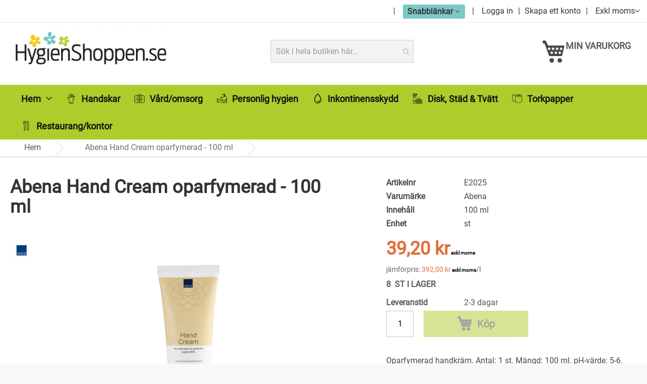

--- FILE ---
content_type: text/html; charset=UTF-8
request_url: https://www.hygienshoppen.se/csblock/block/render/id/3276/
body_size: -1635
content:
{"csblock_product_content_top":"","csblock_product_menu_bottom":"","csblock_product_menu_top":"","csblock_product_page_bottom":""}

--- FILE ---
content_type: text/html; charset=UTF-8
request_url: https://www.hygienshoppen.se/static/version1751952457/frontend/Evalent/Hygienclickshop/sv_SE/Aheadworks_RequisitionLists/template/components/requisition-list/add-to.html
body_size: 351
content:
<a href="#"
   class="toggle change"
   data-mage-init='{"dropdown": {}}'
   data-toggle="dropdown"
   data-trigger-keypress-button="true"
   aria-haspopup="true"
   aria-expanded="false">
    <span translate="'Add to Requisition List'"></span>
</a>
<ul class="items"
    data-target="dropdown"
    afterRender="onElementRender">
    <!-- ko foreach: { data: getLists(), as: '$list' } -->
        <li class="item">
            <a href="#"
               class="addto-requisition-list"
               data-bind="attr: {'data-list-id': $list.list_id}"
               click="$parent.applyAction.bind($parent, $list)"
               role="button"
               data-action-keypress="true">
                <span data-bind="html: $list.name"></span>
            </a>
        </li>
    <!-- /ko -->
    <li class="item">
        <a href="#"
           class="addto-requisition-list addto-create-requisition-list"
           data-bind="attr: {'href': getUrlToRequisitionPage()}"
           click="openModal">
            <span translate="'Create New Requisition List'"></span>
        </a>
    </li>
</ul>


--- FILE ---
content_type: text/css
request_url: https://www.hygienshoppen.se/static/version1751952457/frontend/Evalent/Hygienclickshop/sv_SE/css/styles-l.min.css
body_size: 26771
content:
.form-discount .g-recaptcha{margin-top:50px !important}.login-container .g-recaptcha,.form-login .g-recaptcha,.form-edit-account .g-recaptcha{margin-bottom:10px !important}.required-captcha.checkbox{position:absolute;display:block;visibility:visible;overflow:hidden;opacity:0;width:1px;height:1px}.block.newsletter .field-recaptcha .field .control:before{content:none}.review-form .field-recaptcha{margin-bottom:10px}.form.send.friend .g-recaptcha{margin-top:40px}.form.wishlist.share .g-recaptcha{margin-bottom:40px}.product-info-stock-sku .configurable-variation-qty{display:none}.orders-nav-wrap .action-previous,.orders-nav-wrap .action-next{display:inline-block;vertical-align:top;padding:7.5px 5.5px;border-radius:0;line-height:1;height:32px;font-size:16px}.orders-nav-wrap .action-previous:before,.orders-nav-wrap .action-next:before{-webkit-font-smoothing:antialiased;-moz-osx-font-smoothing:grayscale;font-size:18px;line-height:inherit;color:#333;content:'\e608';font-family:'luma-icons';margin:0;vertical-align:top;display:inline-block;font-weight:400;overflow:hidden;speak:none;text-align:center}.orders-nav-wrap .action-previous:before{-webkit-transform:rotate(180deg);-ms-transform:rotate(180deg);transform:rotate(180deg)}.orders-nav-wrap .control-text{width:40px;display:inline-block;vertical-align:middle;text-align:center;box-shadow:none;border-radius:0;height:32px;line-height:32px;margin:0 5.5px}.orders-nav-wrap .control-support-text{display:inline-block;vertical-align:middle;margin-right:5.5px}.paging-total{float:right;margin:6px 15px 0 0}@media only screen and (min-width:769px){.checkout-onepage-success h1.page-title{margin-bottom:2rem}}@media screen and (min-width:770px){.aw_quick_order-index-index .modals-wrapper .modal-popup .modal-inner-wrap{width:600px}}.admin__data-grid-loading-mask{background:rgba(255,255,255,.5);bottom:0;left:0;position:absolute;right:0;top:0;z-index:399;display:-webkit-flex;display:-ms-flexbox;display:flex}.admin__data-grid-loading-mask .spinner{display:inline-block;font-size:4rem;height:1em;margin:auto;position:relative;width:1em}.admin__data-grid-loading-mask .spinner>span:nth-child(1){-webkit-animation-delay:.27s;-moz-animation-delay:.27s;-ms-animation-delay:.27s;animation-delay:.27s;-webkit-transform:rotate(-315deg);-moz-transform:rotate(-315deg);-ms-transform:rotate(-315deg);transform:rotate(-315deg)}.admin__data-grid-loading-mask .spinner>span:nth-child(2){-webkit-animation-delay:.36s;-moz-animation-delay:.36s;-ms-animation-delay:.36s;animation-delay:.36s;-webkit-transform:rotate(-270deg);-moz-transform:rotate(-270deg);-ms-transform:rotate(-270deg);transform:rotate(-270deg)}.admin__data-grid-loading-mask .spinner>span:nth-child(3){-webkit-animation-delay:.45s;-moz-animation-delay:.45s;-ms-animation-delay:.45s;animation-delay:.45s;-webkit-transform:rotate(-225deg);-moz-transform:rotate(-225deg);-ms-transform:rotate(-225deg);transform:rotate(-225deg)}.admin__data-grid-loading-mask .spinner>span:nth-child(4){-webkit-animation-delay:.54s;-moz-animation-delay:.54s;-ms-animation-delay:.54s;animation-delay:.54s;-webkit-transform:rotate(-180deg);-moz-transform:rotate(-180deg);-ms-transform:rotate(-180deg);transform:rotate(-180deg)}.admin__data-grid-loading-mask .spinner>span:nth-child(5){-webkit-animation-delay:.63s;-moz-animation-delay:.63s;-ms-animation-delay:.63s;animation-delay:.63s;-webkit-transform:rotate(-135deg);-moz-transform:rotate(-135deg);-ms-transform:rotate(-135deg);transform:rotate(-135deg)}.admin__data-grid-loading-mask .spinner>span:nth-child(6){-webkit-animation-delay:.72s;-moz-animation-delay:.72s;-ms-animation-delay:.72s;animation-delay:.72s;-webkit-transform:rotate(-90deg);-moz-transform:rotate(-90deg);-ms-transform:rotate(-90deg);transform:rotate(-90deg)}.admin__data-grid-loading-mask .spinner>span:nth-child(7){-webkit-animation-delay:.8100000000000001s;-moz-animation-delay:.8100000000000001s;-ms-animation-delay:.8100000000000001s;animation-delay:.8100000000000001s;-webkit-transform:rotate(-45deg);-moz-transform:rotate(-45deg);-ms-transform:rotate(-45deg);transform:rotate(-45deg)}.admin__data-grid-loading-mask .spinner>span:nth-child(8){-webkit-animation-delay:.9s;-moz-animation-delay:.9s;-ms-animation-delay:.9s;animation-delay:.9s;-webkit-transform:rotate(0deg);-moz-transform:rotate(0deg);-ms-transform:rotate(0deg);transform:rotate(0deg)}@-moz-keyframes fade{0%{background-color:#514943}100%{background-color:#fff}}@-webkit-keyframes fade{0%{background-color:#514943}100%{background-color:#fff}}@-ms-keyframes fade{0%{background-color:#514943}100%{background-color:#fff}}@keyframes fade{0%{background-color:#514943}100%{background-color:#fff}}.admin__data-grid-loading-mask .spinner>span{-webkit-transform:scale(.4);-moz-transform:scale(.4);-ms-transform:scale(.4);transform:scale(.4);-webkit-animation-name:fade;-moz-animation-name:fade;-ms-animation-name:fade;animation-name:fade;-webkit-animation-duration:.72s;-moz-animation-duration:.72s;-ms-animation-duration:.72s;animation-duration:.72s;-webkit-animation-iteration-count:infinite;-moz-animation-iteration-count:infinite;-ms-animation-iteration-count:infinite;animation-iteration-count:infinite;-webkit-animation-direction:linear;-moz-animation-direction:linear;-ms-animation-direction:linear;animation-direction:linear;background-color:#fff;border-radius:6px;clip:rect(0 .28571429em .1em 0);height:.1em;margin-top:.5em;position:absolute;width:1em}.aw-ui-listing .admin__action-dropdown-wrap{display:inline-block;position:relative}.aw-ui-listing .admin__action-dropdown-wrap .admin__action-dropdown-text:after{left:-6px;right:0}.aw-ui-listing .admin__action-dropdown-wrap .admin__action-dropdown-menu{left:auto;right:0}.aw-ui-listing .admin__action-dropdown-wrap.active .admin__action-dropdown,.aw-ui-listing .admin__action-dropdown-wrap._active .admin__action-dropdown{border-color:#007bdb;box-shadow:1px 1px 5px rgba(0,0,0,.5)}.aw-ui-listing .admin__action-dropdown-wrap.active .admin__action-dropdown-text:after,.aw-ui-listing .admin__action-dropdown-wrap._active .admin__action-dropdown-text:after{background-color:#fff;content:'';height:6px;position:absolute;top:100%}.aw-ui-listing .admin__action-dropdown-wrap.active .admin__action-dropdown-menu,.aw-ui-listing .admin__action-dropdown-wrap._active .admin__action-dropdown-menu{display:block}.aw-ui-listing .admin__action-dropdown-wrap._disabled .admin__action-dropdown{cursor:default}.aw-ui-listing .admin__action-dropdown-wrap._disabled:hover .admin__action-dropdown{color:#333}.aw-ui-listing .admin__action-dropdown{background-color:#fff;border:1px solid transparent;border-bottom:none;border-radius:0;box-shadow:none;color:#41362f;display:inline-block;font-size:1.3rem;font-weight:400;letter-spacing:-.025em;margin-left:5px;padding:.7rem 3.3rem 1.4rem 1.5rem;position:relative;vertical-align:baseline;z-index:2}.aw-ui-listing .admin__action-dropdown:hover,.aw-ui-listing .admin__action-dropdown:focus{background-color:#fff;color:#060504;text-decoration:none}.aw-ui-listing .admin__action-dropdown:after{right:1.5rem}.aw-ui-listing .admin__action-dropdown:before{margin-right:1rem}.aw-ui-listing .admin__action-dropdown-menu{background-color:#fff;border:1px solid #007bdb;box-shadow:1px 1px 5px rgba(0,0,0,.5);display:none;line-height:1.36;margin-top:-1px;min-width:120%;padding:2.2rem 3.5rem 1rem;position:absolute;top:100%;transition:all .15s ease;z-index:1}.aw-ui-listing .admin__action-dropdown-menu>li{display:block}.aw-ui-listing .admin__action-dropdown-menu>li>a{color:#333;display:block;text-decoration:none;padding:.6rem .5rem}.aw-ui-listing .selectmenu{display:inline-block;position:relative;text-align:left;width:auto;border:1px solid #adadad;z-index:1;-webkit-appearance:none;background-color:#fff;border-radius:1px;box-shadow:none;color:#303030;font-size:1.4rem;font-weight:400;height:auto;line-height:1.36;transition:border-color .1s linear;vertical-align:baseline}.aw-ui-listing .selectmenu:hover{border-color:#878787}.aw-ui-listing .selectmenu:hover .selectmenu-toggle:before{border-color:#878787}.aw-ui-listing .selectmenu._active{border-color:#007bdb;z-index:500}.aw-ui-listing .selectmenu._active .selectmenu-toggle:after{transform:rotate(180deg)}.aw-ui-listing .selectmenu .action-save,.aw-ui-listing .selectmenu .action-edit,.aw-ui-listing .selectmenu .action-delete{background-color:transparent;border-color:transparent;box-shadow:none;padding:0 1rem}.aw-ui-listing .selectmenu .action-save:hover,.aw-ui-listing .selectmenu .action-edit:hover,.aw-ui-listing .selectmenu .action-delete:hover{background-color:transparent;border-color:transparent;box-shadow:none}.aw-ui-listing .selectmenu .action-save:before,.aw-ui-listing .selectmenu .action-edit:before,.aw-ui-listing .selectmenu .action-delete:before{content:'\e604';font-family:'luma-icons'}.aw-ui-listing .selectmenu .action-edit,.aw-ui-listing .selectmenu .action-delete{border:0 solid #fff;border-left-width:1px;bottom:0;position:absolute;right:0;top:0;z-index:1}.aw-ui-listing .selectmenu .action-edit:hover,.aw-ui-listing .selectmenu .action-delete:hover{border:0 solid #fff;border-left-width:1px}.aw-ui-listing .selectmenu .action-save:before{content:'\e619';font-family:'luma-icons'}.aw-ui-listing .selectmenu .action-edit:before{content:'\e601';font-family:'luma-icons'}.aw-ui-listing .selectmenu button:not(.primary){box-shadow:none}.aw-ui-listing .selectmenu-value{display:inline-block}.aw-ui-listing .selectmenu-value input[type=text]{-webkit-appearance:none;-moz-appearance:none;border:0;display:inline;margin:0;width:8rem}body._keyfocus .aw-ui-listing .selectmenu-value input[type=text]:focus{box-shadow:none}.aw-ui-listing .selectmenu-toggle{padding-right:1.8rem;background:0 0;border:none !important;bottom:0;float:right;position:absolute;right:0;top:0;width:0}.aw-ui-listing .selectmenu-toggle:focus,.aw-ui-listing .selectmenu-toggle:active,.aw-ui-listing .selectmenu-toggle:hover{background:0 0}.selectmenu._active .aw-ui-listing .selectmenu-toggle:before{border-color:#007bdb}body._keyfocus .aw-ui-listing .selectmenu-toggle:focus{box-shadow:none}.aw-ui-listing .selectmenu-toggle:before{background:#e3e3e3;border-left:1px solid #adadad;bottom:0;content:'';display:block;position:absolute;right:0;top:0;width:3.2rem}.aw-ui-listing .selectmenu-toggle:after{border-color:#000 transparent transparent;border-style:solid;border-width:.5rem .4rem 0;content:'';height:0;margin-top:-.2rem;position:absolute;right:1.1rem;top:50%;transition:all .2s linear;width:0}.aw-ui-listing .selectmenu-items{background:#fff;border:1px solid #007bdb;box-shadow:1px 1px 5px rgba(0,0,0,.5);display:none;float:left;left:-1px;margin-top:3px;max-width:20rem;min-width:calc(100% + 2px);position:absolute;top:100%}.aw-ui-listing .selectmenu-items._active{display:block}.aw-ui-listing .selectmenu-items ul{float:left;list-style-type:none;margin:0;min-width:100%;padding:0}.aw-ui-listing .selectmenu-items li{display:-webkit-flex;display:-ms-flexbox;-webkit-flex-direction:row;-ms-flex-direction:row;display:flex;flex-direction:row;transition:background .2s linear;margin-bottom:0}.aw-ui-listing .selectmenu-items li:hover{background:#e3e3e3}.aw-ui-listing .selectmenu-items li:last-child .selectmenu-item-action{color:#007bdb;text-decoration:none}.aw-ui-listing .selectmenu-item{position:relative;width:100%;z-index:1}li._edit>.aw-ui-listing .selectmenu-item{display:none}.aw-ui-listing .selectmenu-item-edit{display:none;padding:.3rem 4rem .3rem .4rem;position:relative;white-space:nowrap;z-index:1}li:last-child .aw-ui-listing .selectmenu-item-edit{padding-right:.4rem}.aw-ui-listing .selectmenu-item-edit .admin__control-text{margin:0;width:5.4rem}li._edit .aw-ui-listing .selectmenu-item-edit{display:block}.aw-ui-listing .selectmenu-item-action{-webkit-appearance:none;-moz-appearance:none;background:0 0;color:#494948;display:block;font-size:1.4rem;font-weight:400;min-width:100%;padding:1rem 6rem 1rem 1.5rem;text-align:left;transition:background .2s linear;width:5rem;border:none !important;border-radius:0}.aw-ui-listing .selectmenu-item-action:hover,.aw-ui-listing .selectmenu-item-action:focus{background:#e3e3e3}.aw-ui-listing .admin__data-grid-action-columns._active{opacity:.98;z-index:290}.aw-ui-listing .admin__data-grid-action-columns-menu{color:#303030;font-size:1.3rem;overflow:hidden;padding:2.2rem 3.5rem 1rem;z-index:1}.aw-ui-listing .admin__data-grid-action-columns-menu._overflow .admin__action-dropdown-menu-header{border-bottom:1px solid #d1d1d1}.aw-ui-listing .admin__data-grid-action-columns-menu._overflow .admin__action-dropdown-menu-content{max-width:50.4rem}.aw-ui-listing .admin__data-grid-action-columns-menu._overflow .admin__action-dropdown-menu-footer{border-top:1px solid #d1d1d1;padding-top:2.5rem}.aw-ui-listing .admin__data-grid-action-columns-menu .admin__action-dropdown-menu-content{max-height:159.35px;overflow-y:auto;padding-top:1.5rem;position:relative;width:51.9rem}@media (max-width:450px){.aw-ui-listing .admin__data-grid-action-columns-menu .admin__action-dropdown-menu-content{width:17.3rem}}@media (min-width:450px) and (max-width:620px){.aw-ui-listing .admin__data-grid-action-columns-menu .admin__action-dropdown-menu-content{width:34.6rem}}.aw-ui-listing .admin__data-grid-action-columns-menu .admin__field-option{float:left;height:22.9px;margin-bottom:1.5rem;padding:0 1rem 0 0;width:15.8rem;display:flex}.aw-ui-listing .admin__data-grid-action-columns-menu .admin__field-label{overflow:hidden;text-overflow:ellipsis;white-space:nowrap;display:block;padding-top:4px}.aw-ui-listing .admin__data-grid-action-columns-menu .admin__action-dropdown-menu-header{padding-bottom:1.5rem}.aw-ui-listing .admin__data-grid-action-columns-menu .admin__action-dropdown-menu-footer{padding:1rem 0 2rem}.aw-ui-listing .admin__data-grid-action-columns-menu .admin__action-dropdown-footer-main-actions{margin-left:25%;text-align:right}.aw-ui-listing .admin__data-grid-action-columns-menu .admin__action-dropdown-footer-secondary-actions{float:left;margin-left:-1em}@keyframes loading{0%{transform:translate(-50%,-50%) rotate(0)}100%{transform:translate(-50%,-50%) rotate(359.9deg)}}.am-noselect{-webkit-touch-callout:none;-webkit-user-select:none;-khtml-user-select:none;-moz-user-select:none;-ms-user-select:none;user-select:none}.ammenu-sticky{left:0;max-width:100%;position:fixed;right:0;top:0;z-index:10}.ammmenu-word-break{word-break:break-word;word-wrap:break-word}.ie11 .ammmenu-word-break{word-break:break-all}._ammenu-link.-first{min-height:60px;padding:17px 0}._ammenu-link.-second{font-size:1.6rem;font-weight:400;min-height:50px;padding:14px 0}@-webkit-keyframes ammenu-animation__fadeIn{0%{opacity:0}100%{opacity:1}}@-moz-keyframes ammenu-animation__fadeIn{0%{opacity:0}100%{opacity:1}}@-ms-keyframes ammenu-animation__fadeIn{0%{opacity:0}100%{opacity:1}}@-o-keyframes ammenu-animation__fadeIn{0%{opacity:0}100%{opacity:1}}@keyframes ammenu-animation__fadeIn{0%{opacity:0}100%{opacity:1}}@-webkit-keyframes ammenu-animation__fadeInLeft{0%{-webkit-transform:translate3d(-100%,0,0);opacity:0;transform:translate3d(-100%,0,0)}to{-webkit-transform:translateZ(0);opacity:1;transform:translateZ(0)}}@-moz-keyframes ammenu-animation__fadeInLeft{0%{-webkit-transform:translate3d(-100%,0,0);opacity:0;transform:translate3d(-100%,0,0)}to{-webkit-transform:translateZ(0);opacity:1;transform:translateZ(0)}}@-ms-keyframes ammenu-animation__fadeInLeft{0%{-webkit-transform:translate3d(-100%,0,0);opacity:0;transform:translate3d(-100%,0,0)}to{-webkit-transform:translateZ(0);opacity:1;transform:translateZ(0)}}@-o-keyframes ammenu-animation__fadeInLeft{0%{-webkit-transform:translate3d(-100%,0,0);opacity:0;transform:translate3d(-100%,0,0)}to{-webkit-transform:translateZ(0);opacity:1;transform:translateZ(0)}}@keyframes ammenu-animation__fadeInLeft{0%{-webkit-transform:translate3d(-100%,0,0);opacity:0;transform:translate3d(-100%,0,0)}to{-webkit-transform:translateZ(0);opacity:1;transform:translateZ(0)}}@media (max-width:1024px+1){.ammenu-header-container.-sticky .header.content{padding:10px}}._ammenu-toggle-buttons:hover{filter:brightness(85%)}._ammenu-toggle-buttons:active{filter:brightness(50%)}@keyframes slide-right{0%{transform:translateX(-500%)}100%{transform:translateX(0)}}@keyframes slide-left{0%{transform:translateX(500%)}100%{transform:translateX(0)}}.ambase-word-break{word-wrap:break-word;word-break:break-word}.ie11 .ambase-word-break{word-break:break-all}.ambrands-word-break{word-wrap:break-word;word-break:break-word}.ie11 .ambrands-word-break{word-break:break-all}.am-word-break{word-break:break-word;word-wrap:break-word}.ie11 .am-word-break{word-break:break-all}@-webkit-keyframes amsearch-animation__fadeIn{0%{opacity:0}100%{opacity:1}}@-moz-keyframes amsearch-animation__fadeIn{0%{opacity:0}100%{opacity:1}}@-ms-keyframes amsearch-animation__fadeIn{0%{opacity:0}100%{opacity:1}}@-o-keyframes amsearch-animation__fadeIn{0%{opacity:0}100%{opacity:1}}@keyframes amsearch-animation__fadeIn{0%{opacity:0}100%{opacity:1}}.twitter.black:before{color:#000}.twitter.colored:before{color:#55acee}.dropdown-action .switcher .options.active .ev-share-widget__dropdown.dropdown.ev-share-widget__dropdown{right:0;margin-top:15px}.dropdown-action .switcher .options.active .ev-share-widget__dropdown.dropdown.ev-share-widget__dropdown:after{right:9px;left:auto}.dropdown-action .switcher .options.active .ev-share-widget__dropdown.dropdown.ev-share-widget__dropdown:before{right:10px;left:auto}.facebook.black:before{color:#000}.facebook.colored:before{color:#3b5998}.instagram.black{color:#000}.instagram.colored{color:#3f729b}@media only screen and (min-device-width:320px) and (max-device-width:780px) and (orientation:landscape){.product-video{height:100%;width:81%}}#registrant-options .item .control table .col.qty .input-qty{display:none}@media only screen and (max-width:769px){.field-tooltip .field-tooltip-content{left:auto;right:-10px;top:40px}.field-tooltip .field-tooltip-content:before,.field-tooltip .field-tooltip-content:after{border:10px solid transparent;height:0;left:auto;margin-top:-21px;right:10px;top:0;width:0}.field-tooltip .field-tooltip-content:before{border-bottom-color:#999}.field-tooltip .field-tooltip-content:after{border-bottom-color:#f4f4f4;top:1px}}@media all and (min-width:770px),print{.abs-product-options-list-desktop dt,.block-giftregistry-shared .item-options dt{clear:left;float:left;margin:0 11px 5.5px 0}.abs-product-options-list-desktop dt:after,.block-giftregistry-shared .item-options dt:after{content:': '}.abs-product-options-list-desktop dd,.block-giftregistry-shared .item-options dd{display:inline-block;float:left;margin:0 0 5.5px;word-break:break-all}.abs-button-desktop{width:auto}.abs-blocks-2columns,.abs-discount-block-desktop .block,.column .block-addbysku .block-content .box,.login-container .block,.account .column.main .block:not(.widget) .block-content .box,.form-address-edit>.fieldset,.form-edit-account .fieldset,.storecredit .block,.paypal-review-discount .block,.cart-discount .block{width:48%}.abs-blocks-2columns:nth-child(1),.abs-discount-block-desktop .block:nth-child(1),.column .block-addbysku .block-content .box:nth-child(1),.login-container .block:nth-child(1),.account .column.main .block:not(.widget) .block-content .box:nth-child(1),.form-address-edit>.fieldset:nth-child(1),.form-edit-account .fieldset:nth-child(1),.storecredit .block:nth-child(1),.paypal-review-discount .block:nth-child(1),.cart-discount .block:nth-child(1){clear:left;float:left}.abs-blocks-2columns:nth-child(2),.abs-discount-block-desktop .block:nth-child(2),.column .block-addbysku .block-content .box:nth-child(2),.login-container .block:nth-child(2),.account .column.main .block:not(.widget) .block-content .box:nth-child(2),.form-address-edit>.fieldset:nth-child(2),.form-edit-account .fieldset:nth-child(2),.storecredit .block:nth-child(2),.paypal-review-discount .block:nth-child(2),.cart-discount .block:nth-child(2){float:right}.abs-blocks-2columns:nth-child(2)+*,.abs-discount-block-desktop .block:nth-child(2)+*,.column .block-addbysku .block-content .box:nth-child(2)+*,.login-container .block:nth-child(2)+*,.account .column.main .block:not(.widget) .block-content .box:nth-child(2)+*,.form-address-edit>.fieldset:nth-child(2)+*,.form-edit-account .fieldset:nth-child(2)+*,.storecredit .block:nth-child(2)+*,.paypal-review-discount .block:nth-child(2)+*,.cart-discount .block:nth-child(2)+*{clear:both}.abs-margin-for-blocks-and-widgets-desktop,.page-main .block,.customer-review .product-details{margin-bottom:55px}.abs-reset-left-margin-desktop,.column.main .paypal-review .actions-toolbar,.column.main .block-giftregistry-shared-items .actions-toolbar{margin-left:0}.abs-action-remove-desktop,.abs-add-fields-desktop .fieldset .additional .action.remove,.form-giftregistry-share .fieldset .additional .action.remove,.form-giftregistry-edit .fieldset .additional .action.remove,.form-create-return .fieldset .additional .action.remove,.form.send.friend .fieldset .additional .action.remove{margin-left:90%}.abs-add-fields-desktop .fieldset .field .control,.form-giftregistry-share .fieldset .field .control,.form-giftregistry-edit .fieldset .field .control,.form-create-return .fieldset .field .control,.form.send.friend .fieldset .field .control{width:auto}.abs-margin-for-forms-desktop{margin-left:25.8%}.abs-visually-hidden-desktop,.modes-label,.block-collapsible-nav .title,.block-search .label{border:0;clip:rect(0,0,0,0);height:1px;margin:-1px;overflow:hidden;padding:0;position:absolute;width:1px}.abs-add-clearfix-desktop:before,.abs-add-clearfix-desktop:after,.paypal-review .block-content:before,.paypal-review .block-content:after,.paypal-review-discount:before,.paypal-review-discount:after,.order-review-form:before,.order-review-form:after,.block-cart-failed .block-content:before,.block-cart-failed .block-content:after,.column .block-addbysku .block-content:before,.column .block-addbysku .block-content:after,.login-container:before,.login-container:after,.account .page-title-wrapper:before,.account .page-title-wrapper:after,.account .column.main .block:not(.widget) .block-content:before,.account .column.main .block:not(.widget) .block-content:after,.block-addresses-list .items.addresses:before,.block-addresses-list .items.addresses:after,.block-giftregistry-shared .item-options:before,.block-giftregistry-shared .item-options:after,.data.table .gift-wrapping .nested:before,.data.table .gift-wrapping .nested:after,.data.table .gift-wrapping .content:before,.data.table .gift-wrapping .content:after,.block-wishlist-management:before,.block-wishlist-management:after,.magento-rma-guest-returns .column.main .block.block-order-details-view:before,.magento-rma-guest-returns .column.main .block.block-order-details-view:after,.order-links:before,.order-links:after,.account .column.main .block.block-order-details-view:before,.account .column.main .block.block-order-details-view:after,[class^=sales-guest-] .column.main .block.block-order-details-view:before,[class^=sales-guest-] .column.main .block.block-order-details-view:after,.sales-guest-view .column.main .block.block-order-details-view:before,.sales-guest-view .column.main .block.block-order-details-view:after,.page-header .header.panel:before,.page-header .header.panel:after,.header.content:before,.header.content:after,.cart-container:before,.cart-container:after{content:'';display:table}.abs-add-clearfix-desktop:after,.paypal-review .block-content:after,.paypal-review-discount:after,.order-review-form:after,.block-cart-failed .block-content:after,.column .block-addbysku .block-content:after,.login-container:after,.account .page-title-wrapper:after,.account .column.main .block:not(.widget) .block-content:after,.block-addresses-list .items.addresses:after,.block-giftregistry-shared .item-options:after,.data.table .gift-wrapping .nested:after,.data.table .gift-wrapping .content:after,.block-wishlist-management:after,.magento-rma-guest-returns .column.main .block.block-order-details-view:after,.order-links:after,.account .column.main .block.block-order-details-view:after,[class^=sales-guest-] .column.main .block.block-order-details-view:after,.sales-guest-view .column.main .block.block-order-details-view:after,.page-header .header.panel:after,.header.content:after,.cart-container:after{clear:both}.abs-add-box-sizing-desktop,.abs-shopping-cart-items-desktop,.column.main,.sidebar-main,.sidebar-additional,.bundle-options-container .block-bundle-summary,.magento-rma-guest-returns .column.main .block.block-order-details-view .block-content:not(.widget) .box,.account .column.main .block.block-order-details-view .block-content:not(.widget) .box,[class^=sales-guest-] .column.main .block.block-order-details-view .block-content:not(.widget) .box,.sales-guest-view .column.main .block.block-order-details-view .block-content:not(.widget) .box,.block.crosssell,.block-cart-failed,.cart-container .cart-gift-item,.cart-container .form-cart{box-sizing:border-box}.abs-add-box-sizing-desktop-m,.opc-wrapper{box-sizing:border-box}.abs-revert-field-type-desktop .fieldset>.field,.abs-revert-field-type-desktop .fieldset .fields>.field{margin:0 0 22px}.abs-revert-field-type-desktop .fieldset>.field:not(.choice)>.label,.abs-revert-field-type-desktop .fieldset .fields>.field:not(.choice)>.label{box-sizing:content-box;float:none;width:auto;text-align:left;padding:0}.abs-revert-field-type-desktop .fieldset>.field:not(.choice)>.control,.abs-revert-field-type-desktop .fieldset .fields>.field:not(.choice)>.control{float:none;width:auto}.abs-revert-field-type-desktop .fieldset>.field>.label,.abs-revert-field-type-desktop .fieldset .fields>.field>.label{margin:0 0 8px;display:inline-block}.abs-revert-field-type-desktop .fieldset>.field.choice:before,.abs-revert-field-type-desktop .fieldset .fields>.field.choice:before,.abs-revert-field-type-desktop .fieldset>.field.no-label:before,.abs-revert-field-type-desktop .fieldset .fields>.field.no-label:before{display:none}.abs-revert-field-type-desktop .fieldset>.field:not(:first-child):last-of-type,.abs-revert-field-type-desktop .fieldset .fields>.field:not(:first-child):last-of-type{margin-bottom:0}.abs-form-field-column-2 .fieldset .field,.form-giftregistry-share .fieldset .field,.form-giftregistry-edit .fieldset .field,.form-create-return .fieldset .field,.form.send.friend .fieldset .field{padding:0 12px 0 0;box-sizing:border-box;display:inline-block;width:50%;vertical-align:top}.abs-form-field-column-2 .fieldset .field+.fieldset,.form-giftregistry-share .fieldset .field+.fieldset,.form-giftregistry-edit .fieldset .field+.fieldset,.form-create-return .fieldset .field+.fieldset,.form.send.friend .fieldset .field+.fieldset{clear:both}.abs-form-field-column-2 .fieldset .field:nth-last-child(1),.abs-form-field-column-2 .fieldset .field:nth-last-child(2),.form-giftregistry-share .fieldset .field:nth-last-child(1),.form-giftregistry-share .fieldset .field:nth-last-child(2),.form-giftregistry-edit .fieldset .field:nth-last-child(1),.form-giftregistry-edit .fieldset .field:nth-last-child(2),.form-create-return .fieldset .field:nth-last-child(1),.form-create-return .fieldset .field:nth-last-child(2),.form.send.friend .fieldset .field:nth-last-child(1),.form.send.friend .fieldset .field:nth-last-child(2){margin-bottom:0}.abs-form-field-column-2 .fieldset .field .field,.form-giftregistry-share .fieldset .field .field,.form-giftregistry-edit .fieldset .field .field,.form-create-return .fieldset .field .field,.form.send.friend .fieldset .field .field{padding:0;width:100%}.abs-form-field-revert-column-1{width:100%}.abs-forms-general-desktop,.form-giftcard-redeem,.form-giftregistry-create{max-width:500px}.abs-forms-general-desktop .legend,.form-giftcard-redeem .legend,.form-giftregistry-create .legend{border:0;clip:rect(0,0,0,0);height:1px;margin:-1px;overflow:hidden;padding:0;position:absolute;width:1px}.abs-forms-general-desktop .legend+br,.form-giftcard-redeem .legend+br,.form-giftregistry-create .legend+br{display:none}.abs-revert-side-paddings,.checkout-cart-index .page-title-wrapper,.cart-summary .block .content,.cart-empty{padding-left:0;padding-right:0}.abs-account-block-font-size,.block-addresses-list address,.box-billing-address .box-content,.box-shipping-address .box-content,.box-address-billing .box-content,.box-address-shipping .box-content,.box-information .box-content,.block-balance-giftcard .block-content,.block-reviews-dashboard .product-name{font-size:1.6rem}.abs-account-table-margin-desktop,.table-wrapper.balance-history,.table-wrapper.reward-history,.table-wrapper.orders-recent{margin-top:-27.5px}.abs-action-print,.order-actions-toolbar .action.print{display:inline-block;text-decoration:none}.abs-action-print:before,.order-actions-toolbar .action.print:before{-webkit-font-smoothing:antialiased;-moz-osx-font-smoothing:grayscale;font-size:16px;line-height:16px;color:inherit;content:'\e624';font-family:'luma-icons';margin:0 4px 0 0;vertical-align:middle;display:inline-block;font-weight:400;overflow:hidden;speak:none;text-align:center}.abs-action-print:hover,.order-actions-toolbar .action.print:hover{text-decoration:underline}.abs-no-display-desktop,.sidebar .block.widget .pager .item:not(.pages-item-next):not(.pages-item-previous),.sidebar .block.widget .pager .item:not(.pages-item-next):not(.pages-item-previous){display:none}.abs-status-desktop,.return-status,.order-status{margin-top:6px;padding:5.5px 11px}.abs-title-orders-desktop .page-main .page-title-wrapper .order-date,.magento-rma-returns-returns .page-main .page-title-wrapper .order-date,.magento-rma-returns-view .page-main .page-title-wrapper .order-date,.account .page-main .page-title-wrapper .order-date,[class^=sales-guest-] .page-main .page-title-wrapper .order-date,.sales-guest-view .page-main .page-title-wrapper .order-date{margin:-15px 0 18px}.abs-table-bordered-desktop{border:none}.abs-table-bordered-desktop>thead>tr>th,.abs-table-bordered-desktop>tbody>tr>th,.abs-table-bordered-desktop>tfoot>tr>th,.abs-table-bordered-desktop>thead>tr>td,.abs-table-bordered-desktop>tbody>tr>td,.abs-table-bordered-desktop>tfoot>tr>td{border:none}.abs-table-bordered-desktop>thead>tr>th,.abs-table-bordered-desktop>thead>tr>td{border-bottom:1px solid #ccc}.abs-pager-toolbar,.account .toolbar,.toolbar-giftregistry-results,.toolbar-wishlist-results{position:relative}.abs-pager-toolbar .toolbar-amount,.abs-pager-toolbar .limiter,.account .toolbar .toolbar-amount,.account .toolbar .limiter,.toolbar-giftregistry-results .toolbar-amount,.toolbar-giftregistry-results .limiter,.toolbar-wishlist-results .toolbar-amount,.toolbar-wishlist-results .limiter{position:relative;z-index:1}.abs-pager-toolbar .limiter,.account .toolbar .limiter,.toolbar-giftregistry-results .limiter,.toolbar-wishlist-results .limiter{display:inline-block;float:right}.abs-pager-toolbar .toolbar-amount,.account .toolbar .toolbar-amount,.toolbar-giftregistry-results .toolbar-amount,.toolbar-wishlist-results .toolbar-amount{line-height:33px;padding:0}.abs-pager-toolbar .pages,.account .toolbar .pages,.toolbar-giftregistry-results .pages,.toolbar-wishlist-results .pages{position:absolute;width:100%;z-index:0}.abs-shopping-cart-items-desktop,.block-cart-failed,.cart-container .cart-gift-item,.cart-container .form-cart{width:75%;float:left;-ms-flex-order:1;-webkit-order:1;order:1;padding-right:4%;position:relative}.abs-discount-block-desktop .block>.title,.paypal-review-discount .block>.title,.cart-discount .block>.title{border:0;padding:0 0 11px}.abs-discount-block-desktop .block>.title strong,.paypal-review-discount .block>.title strong,.cart-discount .block>.title strong{font-size:1.6rem}.abs-discount-block-desktop .block .content,.paypal-review-discount .block .content,.cart-discount .block .content{padding:0 0 22px}.abs-discount-block-desktop .actions-toolbar .secondary,.paypal-review-discount .actions-toolbar .secondary,.cart-discount .actions-toolbar .secondary{bottom:-30px;left:0;position:absolute}h1{font-size:36px;margin-bottom:44px}.navigation,.breadcrumbs,.page-header .header.panel,.header.content,.footer.content,.page-wrapper>.widget,.page-wrapper>.page-bottom,.block.category.event,.top-container,.page-main{box-sizing:border-box;margin-left:auto;margin-right:auto;max-width:1400px;padding-left:20px;padding-right:20px;width:auto}.page-main{width:100%}.columns{display:block}.column.main{min-height:300px}.page-layout-1column .column.main{width:100%;-ms-flex-order:2;-webkit-order:2;order:2}.page-layout-3columns .column.main{width:58.33333333%;display:inline-block;-ms-flex-order:2;-webkit-order:2;order:2}.page-layout-2columns-left .column.main{width:79.16666667%;float:right;-ms-flex-order:2;-webkit-order:2;order:2}.page-layout-2columns-right .column.main{width:79.16666667%;float:left;-ms-flex-order:1;-webkit-order:1;order:1}.sidebar-main{padding-right:2%}.page-layout-3columns .sidebar-main{width:20.83333333%;float:left;-ms-flex-order:1;-webkit-order:1;order:1}.page-layout-2columns-left .sidebar-main{width:20.83333333%;float:left;-ms-flex-order:1;-webkit-order:1;order:1}.page-layout-2columns-right .sidebar-main{width:20.83333333%;float:left;-ms-flex-order:1;-webkit-order:1;order:1}.page-layout-2columns-right .sidebar-main{padding-left:2%;padding-right:0}.sidebar-additional{clear:right;padding-left:2%}.page-layout-3columns .sidebar-additional{width:20.83333333%;float:right;-ms-flex-order:3;-webkit-order:3;order:3}.page-layout-2columns-left .sidebar-additional{width:20.83333333%;float:right;-ms-flex-order:2;-webkit-order:2;order:2}.page-layout-2columns-right .sidebar-additional{width:20.83333333%;float:right;-ms-flex-order:2;-webkit-order:2;order:2}.page-layout-2columns-left .main{padding-left:2%}.page-layout-2columns-left .sidebar-additional{clear:left;float:left;padding-left:0}.panel.header{padding:10px 20px}.nav-toggle{display:none}.nav-sections{-webkit-flex-shrink:0;flex-shrink:0;-webkit-flex-basis:auto;flex-basis:auto;margin-bottom:27.5px}.nav-sections-item-title{display:none}.nav-sections-item-content>*{display:none}.nav-sections-item-content>.navigation{display:block}.navigation{background:#aecc2c;font-size:1.8rem;font-weight:700;height:inherit;left:auto;overflow:inherit;padding:0;position:relative;top:0;width:100%;z-index:3}.navigation:empty{display:none}.navigation ul{margin-top:0;margin-bottom:0;padding:0;position:relative}.navigation li.level0{border-top:none}.navigation li.level1{position:relative}.navigation .level0{margin:0 11px 0 0;display:inline-block;position:relative}.navigation .level0:last-child{margin-right:0;padding-right:0}.navigation .level0:hover:after{content:'';display:block;position:absolute;top:0;left:100%;width:10px;height:calc(100% + 3px);z-index:1}.navigation .level0>.level-top{color:#494948;line-height:47px;padding:0 12px;text-decoration:none;box-sizing:border-box;position:relative;display:inline-block}.navigation .level0>.level-top:hover,.navigation .level0>.level-top.ui-state-focus{color:#fff;text-decoration:none}.navigation .level0.active>.level-top,.navigation .level0.has-active>.level-top{background:#f0f0f0;border-color:transparent;border-style:none;border-width:0;color:#fff;text-decoration:none;display:inline-block}.navigation .level0.parent:hover>.submenu{overflow:visible !important}.navigation .level0.parent>.level-top{padding-right:20px}.navigation .level0.parent>.level-top>.ui-menu-icon{position:absolute;right:0;display:inline-block;text-decoration:none}.navigation .level0.parent>.level-top>.ui-menu-icon>span{border:0;clip:rect(0,0,0,0);height:1px;margin:-1px;overflow:hidden;padding:0;position:absolute;width:1px}.navigation .level0.parent>.level-top>.ui-menu-icon:after{-webkit-font-smoothing:antialiased;-moz-osx-font-smoothing:grayscale;font-size:12px;line-height:20px;color:inherit;content:'\e622';font-family:'luma-icons';vertical-align:middle;display:inline-block;font-weight:400;overflow:hidden;speak:none;text-align:center}.navigation .level0 .submenu{background:#fff;border:1px solid #ccc;box-shadow:0 5.5px 5.5px rgba(0,0,0,.19);font-weight:400;min-width:230px;padding:0;display:none;left:0;margin:0 !important;position:absolute;z-index:1;margin-top:11px}.navigation .level0 .submenu>ul{margin-top:11px}.navigation .level0 .submenu>ul:before,.navigation .level0 .submenu>ul:after{content:'';display:block;overflow:hidden;position:absolute}.navigation .level0 .submenu>ul:before{color:#fff;left:20px;top:-20px;border:10px solid transparent;height:0;width:0;border-bottom-color:#fff;z-index:4}.navigation .level0 .submenu>ul:after{border:11px solid transparent;height:0;width:0;border-bottom-color:#ccc;color:#ccc;left:19px;top:-22px;z-index:3}.navigation .level0 .submenu:before{content:'';display:block;position:absolute;width:100%;height:4px;left:0;top:-4px;z-index:1}.navigation .level0 .submenu a{display:block;line-height:inherit;color:#333;padding:8px 22px}.navigation .level0 .submenu a:hover,.navigation .level0 .submenu a.ui-state-focus{background:#e8e8e8;color:#fff;text-decoration:none}.navigation .level0 .submenu .active>a{border-color:#8aa223;border-style:solid;border-width:0 0 0 3px;color:#333}.navigation .level0 .submenu .submenu{top:-1px !important;left:100% !important}.navigation .level0 .submenu .submenu-reverse{left:auto !important;right:100%}.navigation .level0 .submenu li{margin:0;position:relative}.navigation .level0 .submenu li.parent>a>.ui-menu-icon{position:absolute;right:3px;display:inline-block;text-decoration:none}.navigation .level0 .submenu li.parent>a>.ui-menu-icon>span{border:0;clip:rect(0,0,0,0);height:1px;margin:-1px;overflow:hidden;padding:0;position:absolute;width:1px}.navigation .level0 .submenu li.parent>a>.ui-menu-icon:after{-webkit-font-smoothing:antialiased;-moz-osx-font-smoothing:grayscale;font-size:12px;line-height:20px;color:inherit;content:'\e608';font-family:'luma-icons';vertical-align:middle;display:inline-block;font-weight:400;overflow:hidden;speak:none;text-align:center}.navigation .level0.more{position:relative;display:inline-block;text-decoration:none}.navigation .level0.more:after{-webkit-font-smoothing:antialiased;-moz-osx-font-smoothing:grayscale;font-size:26px;line-height:inherit;color:inherit;content:'\e607';font-family:'luma-icons';vertical-align:middle;display:inline-block;font-weight:400;overflow:hidden;speak:none;text-align:center}.navigation .level0.more:before{display:none}.navigation .level0.more:after{cursor:pointer;padding:8px 12px;position:relative;z-index:1}.navigation .level0.more:hover>.submenu{overflow:visible !important}.navigation .level0.more li{display:block}.panel.header .links,.panel.header .switcher{display:inline-block}.legend{border-bottom:1px solid #c5c5c5}.product.data.items{position:relative;z-index:1;border-bottom:0;margin-left:0;margin-right:0}.product.data.items:before,.product.data.items:after{content:'';display:table}.product.data.items:after{clear:both}.product.data.items>.item.title{float:left;width:auto}.product.data.items>.item.title>.switch{height:22px;display:block;position:relative;z-index:2}.product.data.items>.item.content{margin-top:22px;box-sizing:border-box;float:right;margin-left:-100%;width:100%}.product.data.items>.item.content:before,.product.data.items>.item.content:after{content:'';display:table}.product.data.items>.item.content:after{clear:both}.product.data.items>.item.content.active{display:block}.product.data.items>.item.title{margin:0 -1px 0 0}.product.data.items>.item.title>.switch{font-weight:400;line-height:44px;font-size:1.6rem;color:#6d6d6d;text-decoration:none;background:#f6f6f6;border:1px solid #ccc;border-bottom:none;height:44px;padding:1px 35px}.product.data.items>.item.title>.switch:visited{color:#6d6d6d;text-decoration:none}.product.data.items>.item.title>.switch:hover{color:#6d6d6d;text-decoration:none}.product.data.items>.item.title>.switch:active{color:#494948;text-decoration:none}.product.data.items>.item.title:not(.disabled)>.switch:focus,.product.data.items>.item.title:not(.disabled)>.switch:hover{background:#fff}.product.data.items>.item.title:not(.disabled)>.switch:active,.product.data.items>.item.title.active>.switch,.product.data.items>.item.title.active>.switch:focus,.product.data.items>.item.title.active>.switch:hover{background:#fff;color:#494948;text-decoration:none}.product.data.items>.item.title.active>.switch,.product.data.items>.item.title.active>.switch:focus,.product.data.items>.item.title.active>.switch:hover{padding-bottom:2px}.product.data.items>.item.content{background:#fff;margin-top:47px;padding:35px;border:1px solid #ccc}.product.data.items .item.title a:after{display:none}.actions-toolbar{text-align:left}.actions-toolbar:before,.actions-toolbar:after{content:'';display:table}.actions-toolbar:after{clear:both}.actions-toolbar .primary{float:left}.actions-toolbar .primary,.actions-toolbar .secondary{display:inline-block}.actions-toolbar .primary a.action,.actions-toolbar .secondary a.action{display:inline-block}.actions-toolbar .primary .action{margin:0 15px 0 0}.actions-toolbar .secondary a.action{margin-top:6px}.actions-toolbar>.primary,.actions-toolbar>.secondary{margin-bottom:0}.actions-toolbar>.primary .action,.actions-toolbar>.secondary .action{margin-bottom:0;width:auto}.popup-content .fieldset .actions-toolbar .secondary{display:inline-block;float:none}.popup-content .fieldset .actions-toolbar .action.cancel{margin-top:6px}.modal-popup.modal-slide .modal-footer{border-top:1px solid #c1c1c1;text-align:right}#store-selector .form-continue .actions-toolbar>.primary{float:right}#store-selector .form-continue .actions-toolbar .action.primary{margin:0}.pagebuilder-mobile-only{display:none !important}.aw-cus__stock-notification .action.stock-notification-button{width:49%;margin-right:1%;padding:14px 17px;margin-bottom:25px;font-size:1.4rem;line-height:2.2rem}.aw-cus__guest-notification-modal .modal-inner-wrap{max-width:400px}.aw-cus__guest-notification-modal .modal-inner-wrap .modal-content{padding-left:4rem;padding-right:4rem}#single-sku-form .field{margin-right:5%;margin-bottom:0}#single-sku-form .single-search{width:80%}#single-sku-form .single-qty{width:10%}#single-sku-form .single-qty .input-text{text-align:center}#single-sku-form .single-qty .control{position:relative}#single-sku-form .single-qty div.mage-error{position:absolute;width:100%;left:0;min-width:200px;display:block}#multiple-sku-form .sku-list-input{width:95%}#import-sku-form .fieldset{padding-right:20px}#aw-qo-toolbar .toolbar-content-items #import-sku-form .actions-toolbar{margin:auto 0 0 0}#aw-qo-toolbar{display:-webkit-flex;display:-ms-flexbox;display:flex;-webkit-align-items:flex-start;-ms-align-items:flex-start;align-items:flex-start;-webkit-justify-content:space-between;-moz-justify-content:space-between;-ms-justify-content:space-between;justify-content:space-between}#aw-qo-toolbar .toolbar-nav-items{-ms-flex-order:2;-webkit-order:2;order:2;line-height:1}#aw-qo-toolbar .toolbar-nav-items .nav-item{margin:0 0 0 20px}#aw-qo-toolbar .toolbar-content-items{width:65%;-ms-flex-order:1;-webkit-order:1;order:1}#aw-qo-toolbar .toolbar-content-items .fieldset .field{margin-bottom:0}#aw-qo-toolbar .toolbar-content-items .form{display:-webkit-flex;display:-ms-flexbox;display:flex}#aw-qo-toolbar .toolbar-content-items .actions-toolbar{margin-top:27px}#aw-qo-toolbar .toolbar-content-items .actions-toolbar .primary .action{margin:0}.aw-qo-popup__columns{display:-webkit-flex;display:-ms-flexbox;display:flex}.qo-configurator-popup .modal-inner-wrap{max-width:600px}.aw-rl-popup__columns{display:-webkit-flex;display:-ms-flexbox;display:flex}.am-tabs-view .product.data.items>.item.content{margin-top:41px;padding:35px}.amtabs-accordion-view.product.data.items{border-bottom:1px solid #ccc}.amtabs-accordion-view.product.data.items>.item.content{border-bottom:0;float:none;margin:0;padding:20px}.amtabs-accordion-view.product.data.items>.item.title{float:none;width:100%}.amtabs-accordion-view.product.data.items>.item.title.active .switch:after{transform:rotate(180deg)}.amtabs-accordion-view.product.data.items>.item.title .switch{background-color:#fff;color:#333;font-weight:600;padding:5px 20px}.amtabs-accordion-view.product.data.items>.item.title .switch:after{display:flex;justify-content:center;align-items:center;transition:.1s all ease-in;bottom:0;content:'\e622';top:0}.amtab-grid-wrapper .amtab-table-container .amtab-title,.amtab-grid-wrapper .amtab-table-container .amtab-cell{padding:0 0 0 20px}.amtab-grid-wrapper.-large .amtab-measure{padding:45px 0 0}.amtab-grid-wrapper.-large .amtab-steps-container .amtab-step{max-width:260px}.amtab-grid-wrapper.-large .amtab-steps-container .amtab-step:not(:last-child){margin:0 50px 0 0}.amtab-grid-wrapper.-large .amtab-steps-container .amtab-img{padding:0 0 0 35px}.ammenu-nav-sections .widget-product-carousel,.ammenu-nav-sections .widget{max-width:initial}.ammenu-nav-sections .widget-product-carousel .slick-slide .product-item,.ammenu-nav-sections .widget .slick-slide .product-item{max-width:initial}.amskit-toolbar-wrap{bottom:25px;left:25px}.amskit-toolbar-wrap.-open{width:500px}.amskit-toolbar-content{max-height:650px}.amskit-headings-wrap{flex-wrap:initial;-ms-flex-wrap:initial;-webkit-flex-wrap:initial}.amskit-page-links .amskit-label{width:45%}.am-brands-fullwidth{width:100% !important}.ambrands-letters-list{display:flex}.ambrands-letters-list .ambrands-letter .ambrands-content{margin:0 -10px}.ambrands-letters-list .ambrands-brand-item{margin:0 10px 20px}.ambrands-letters-list .ambrands-brand-item.-no-logo{max-width:156px}.ambrands-letters-list .ambrands-letter{padding-right:10px;width:inherit}.action.compare{padding:0 10px}.amsearch-wrapper-block{order:initial;width:auto}.page-header .amsearch-wrapper-block{float:right;margin:0;padding:0;width:auto}.page-header .amsearch-wrapper-block:before{content:none}.amsearch-loader-block{right:30px}.amsearch-emptysearch-cms{padding:40px}.amsearch-emptysearch-cms .amsearch-content>.amsearch-title{font-size:54px}.amsearch-emptysearch-cms .amsearch-text{font-size:22px}.amsearch-button.-close:hover,.amsearch-button.-close:hover{filter:brightness(0%)}.amsearch-slider-section{max-width:575px}.amsearch-slider-section.slick-slider{padding:0 40px}.amsearch-products-section{border-top:none;display:flex;flex-wrap:wrap}.amsearch-products-section:not(:first-child){border-left:1px solid #ccc}.amsearch-products-section .amsearch-description{width:auto}.amsearch-products-section.-list .amsearch-image{max-width:125px}.amsearch-products-section.-list .product-item-actions{align-content:flex-start;display:flex}.amsearch-products-section.-list .amsearch-description{padding-left:20px}.amsearch-products-section.-grid:not(.-slider) .amsearch-item{max-width:calc(33.33333333%)}.amsearch-result-tabs .title:hover:before,.amsearch-result-tabs .title.active:before{background:#fff;bottom:-1px;content:'';height:2px;left:1px;position:absolute;width:calc(100% - 2px)}.amsearch-result-section{min-width:100%;width:inherit}.amsearch-result-section:not(.-small){flex-wrap:nowrap}.amsearch-result-block.-preload{flex-wrap:nowrap}.amsearch-result-block.-preload .amsearch-products-list:not(:first-child){border-left:1px solid #ccc;width:calc(100% - 283px)}.page-header:not(.amsearch-full-width) .amsearch-input-wrapper.-dynamic-width{width:100%}.page-header .amsearch-input-wrapper{min-width:283px;width:auto}.amsearch-item-container{padding:0 0 25px}.amsearch-item-container .amsearch-link{padding:5px 20px}.amsearch-items-section{padding:25px 0}.amsearch-items-section:not(:first-child:last-child){max-width:283px;width:100%}.amsearch-full_width-title{display:none}.page-header.amsearch-full-width.-opened .ammenu-logo,.page-header.amsearch-full-width.-opened .logo{margin:0 auto 0 4vw;z-index:11}.page-header.amsearch-full-width.-opened .amsearch-wrapper-block{z-index:10}.page-header.amsearch-full-width.-opened .amsearch-button.-full-close{right:4vw}.page-header.amsearch-full-width .amsearch-input-wrapper{flex-grow:initial}.page-header.amsearch-full-width .amsearch-button.-search{flex-grow:initial}.page-header.amsearch-full-width .amsearch-wrapper-block{background:#fff;display:inline-block}.page-header.amsearch-full-width:not(.-opened) .amsearch-wrapper-block{position:static;width:auto}.page-header.amsearch-full-width .amsearch-form-block{height:100%;justify-content:center;padding:0}.page-header.amsearch-full-width .amsearch-result-section{padding:0 calc(4vw - 15px)}.page-header.amsearch-full-width .amsearch-products-section.-grid:not(.-slider) .amsearch-item{max-width:calc(25%)}.page-header.amsearch-full-width .amsearch-products-section.-list .amsearch-item{width:50%}.page-header.amsearch-full-width .amsearch-button.-full-close{margin:auto}.page-header .amsearch-button.-loupe-trigger{display:none}.amsearch-search-page.page-products .columns{z-index:0}.ev-banners .align--desktop--center-center .inner-wrapper{justify-content:center}.ev-banners .align--desktop--center-center .ev-banners__content{-webkit-align-self:center;align-self:center;justify-self:center;bottom:auto;top:auto;left:auto;right:auto}.ie11 .ev-banners .align--desktop--center-center .ev-banners__content{bottom:25%;top:25%;left:25%;right:25%}.ie11 .ev-banners .align--desktop--center-center picture{overflow:hidden}.ev-banners .align--desktop--center-left .ev-banners__content{left:0;right:auto;bottom:auto;top:auto;align-self:center}.ev-banners .align--desktop--center-right .ev-banners__content{left:auto;right:0;bottom:auto;top:auto;align-self:center}.ev-banners .align--desktop--bottom-left .ev-banners__content{left:0;bottom:0;top:auto;right:auto}.ev-banners .align--desktop--bottom-right .ev-banners__content{left:auto;bottom:0;top:auto;right:0}.ev-banners .align--desktop--bottom-center .inner-wrapper{justify-content:center}.ev-banners .align--desktop--bottom-center .ev-banners__content{justify-self:center;left:auto;bottom:0;top:auto;right:auto}.ie11 .ev-banners .align--desktop--bottom-center .ev-banners__content{bottom:0;top:auto;left:25%;right:25%}.ev-banners .align--desktop--top-left .ev-banners__content{left:0;bottom:auto;top:0;right:auto}.ev-banners .align--desktop--top-right .ev-banners__content{left:auto;bottom:auto;top:0;right:0}.ev-banners .align--desktop--top-center .ev-banners__content{justify-self:center;left:auto;bottom:auto;top:0;right:auto}.ev-banners .gutter--desktop--none.ev-banners--multiple__banner{padding-left:0;padding-right:0}.ev-banners .gutter--desktop--small.ev-banners--multiple__banner{padding-left:5px;padding-right:5px}.ev-banners .gutter--desktop--medium.ev-banners--multiple__banner{padding-left:10px;padding-right:10px}.ev-banners .text-align--desktop--left .ev-banners__content{text-align:left}.ev-banners .text-align--desktop--right .ev-banners__content{text-align:right}.ev-banners .text-align--desktop--center .ev-banners__content{text-align:center}.ev-banners__content__button{margin-top:1rem;display:inline-block}.ev-banners__content__heading.size--desktop--small{font-size:2rem;margin:0 0 1.5rem}.ev-banners__content__heading.size--desktop--medium{font-size:3rem;margin:0 0 2rem}.ev-banners__content__heading.size--desktop--large{font-size:4rem;margin:0 0 4rem}.ev-banners .hidden-m{display:none}.ev-banners.row-gutter--desktop--none{margin-left:0;margin-right:0}.ev-banners.row-gutter--desktop--small{margin-left:-5px;margin-right:-5px}.ev-banners.row-gutter--desktop--medium{margin-left:-10px;margin-right:-10px}.ev-banners.margin-top--desktop--none{margin-top:0}.ev-banners.margin-top--desktop--thinest{margin-top:5px}.ev-banners.margin-top--desktop--thin{margin-top:10px}.ev-banners.margin-top--desktop--medium{margin-top:15px}.ev-banners.margin-top--desktop--wide{margin-top:20px}.ev-banners.margin-top--desktop--xwide{margin-top:30px}.ev-banners.margin-bottom--desktop--none{margin-bottom:0}.ev-banners.margin-bottom--desktop--thinest{margin-bottom:5px}.ev-banners.margin-bottom--desktop--thin{margin-bottom:10px}.ev-banners.margin-bottom--desktop--medium{margin-bottom:15px}.ev-banners.margin-bottom--desktop--wide{margin-bottom:20px}.ev-banners.margin-bottom--desktop--xwide{margin-bottom:30px}#top-vat-switcher{display:none}.block-category-event.block:last-child{margin-bottom:33px;padding:11px 0 33px}.block-category-event .block-title{margin:0}.block-category-event .block-title strong{font-size:2.4rem}.block-category-event .ticker li{display:none;margin:0 50px}.block-category-event .ticker .value{font-size:6rem}.block-category-event .ticker .label{font-size:1.4rem;text-transform:none}.block-category-event .dates .date{font-size:5rem}.block-category-event .dates .start{padding-right:50px}.block-category-event .dates .start:after{font-size:5rem;right:10px}.contact-index-index .column:not(.sidebar-additional) .form.contact{min-width:600px}.paypal-review .paypal-review-title{border-bottom:1px solid #ccc}.paypal-review .block-content .box-order-shipping-address,.paypal-review .block-content .box-order-shipping-method,.paypal-review .block-content .box-order-shipping-method+.box-order-billing-address{box-sizing:border-box;float:left;width:33%}.paypal-review .block-content .box-order-shipping-address{padding:0 5%;width:34%}.paypal-review .table-paypal-review-items .col.price,.paypal-review .table-paypal-review-items .col.qty{text-align:center}.paypal-review .table-paypal-review-items .col.item{width:60%}.paypal-review .col.subtotal,.paypal-review .mark,.paypal-review .amount{text-align:right}.paypal-review-discount{border-top:1px solid #ccc}.paypal-review-discount .block{margin-bottom:16.5px}.paypal-review-discount .block.giftcard.active{padding-bottom:44px}.paypal-review-discount .block .title:after{display:inline;margin-left:11px;position:static}.paypal-review-discount .block .content{padding-bottom:0}.order-review-form .actions-toolbar>.primary{float:right}.order-review-form .action.primary{margin-right:0}.block-cart-failed .secondary .action{margin:0}.block-cart-failed .actions.primary{float:right}.bundle-actions .action.primary.customize{width:auto}.bundle-options-container .legend.title{font-size:36px}.bundle-options-container .bundle-options-wrapper,.bundle-options-container .product-options-wrapper{float:left;width:57%}.bundle-options-container .block-bundle-summary{float:right;margin-top:66px;padding:11px 22px;position:relative;width:40%}.bundle-options-container .block-bundle-summary .price-box .price-wrapper,.bundle-options-container .block-bundle-summary .price-box .price-wrapper>.price{color:#4d4d4d;font-size:36px;font-weight:600;line-height:36px}.bundle-options-container .block-bundle-summary .price-container .weee{color:#4d4d4d}.bundle-options-container .block-bundle-summary .price-container .weee .price{font-size:1.2rem;font-weight:700}.bundle-options-container .block-bundle-summary .price-including-tax+.price-excluding-tax .price{font-size:1.4rem;line-height:16px}.bundle-options-container .block-bundle-summary .box-tocart .action.primary{margin-right:1%;width:auto}.bundle-options-container .block-bundle-summary .product-addto-links{text-align:left}.page-layout-2columns-left .bundle-options-container .bundle-options-wrapper,.page-layout-2columns-left .bundle-options-container .block-bundle-summary,.page-layout-2columns-right .bundle-options-container .bundle-options-wrapper,.page-layout-2columns-right .bundle-options-container .block-bundle-summary,.page-layout-3columns .bundle-options-container .bundle-options-wrapper,.page-layout-3columns .bundle-options-container .block-bundle-summary{width:48%}.page-products .products-grid .product-item{margin-left:2%;width:calc((100% - 4%)/3)}.page-products .products-grid .product-item:nth-child(3n+1){margin-left:0}.page-products.page-layout-1column .products-grid .product-item{width:25%}.page-products.page-layout-3columns .products-grid .product-item{width:50%}.page-products .columns{padding-top:0;position:relative;z-index:1}.toolbar-amount{display:block;float:left;position:static}.products.wrapper~.toolbar .pages{float:left;margin-bottom:0}.modes{display:inline-block;float:left;margin-right:22px}.products.wrapper~.toolbar .modes{display:none}.modes-mode{background-color:#f0f0f0;box-shadow:inset 0 1px 0 0 #fff,inset 0 -1px 0 0 rgba(204,204,204,.3);color:#5e5e5e;border:1px solid #ccc;border-right:0;float:left;font-weight:400;line-height:1;padding:7px 10px;text-align:center;display:inline-block;text-decoration:none}.modes-label+.modes-mode{border-radius:3px 0 0 3px}.modes-mode:hover{color:#5e5e5e;background:#ebebeb}.modes-mode:last-child{border-radius:0 3px 3px 0;border-right:1px solid #ccc}.modes-mode.active{box-shadow:inset 0 1px 0 0 rgba(204,204,204,.8),inset 0 -1px 0 0 rgba(204,204,204,.3);background:#dedede;color:#9e9e9e}.modes-mode>span{border:0;clip:rect(0,0,0,0);height:1px;margin:-1px;overflow:hidden;padding:0;position:absolute;width:1px}.modes-mode:before{-webkit-font-smoothing:antialiased;-moz-osx-font-smoothing:grayscale;font-size:16px;line-height:inherit;color:#7d7d7d;content:'\e60d';font-family:'luma-icons';vertical-align:middle;display:inline-block;font-weight:400;overflow:hidden;speak:none;text-align:center}.modes-mode:hover:before{color:#7d7d7d}.page-products .sorter{position:static}.mode-list:before{content:'\e60b'}.products.wrapper~.toolbar .limiter{display:block;float:right}.product-info-main .page-title-wrapper h1{margin-bottom:16.5px}.product-info-main .product-add-form{padding-top:22px}.box-tocart .action.tocart{margin-bottom:0;margin-right:1%;width:49%}.product-social-links{text-align:left}.product-options-bottom .price-box .price-container,.product-info-price .price-box .price-container{font-size:24px}.product-options-bottom .price-box .price-container .price,.product-info-price .price-box .price-container .price{font-size:36px;line-height:36px}.product-options-bottom .price-box .price-including-tax+.price-excluding-tax .price,.product-info-price .price-box .price-including-tax+.price-excluding-tax .price{font-size:1.4rem;line-height:16px}.product-info-main{float:right}.product.media{float:left;margin-bottom:27.5px}.page-layout-1column .product-info-main{width:40%}.page-layout-1column .product.media{width:57%}.page-layout-2columns-left .product-info-main,.page-layout-2columns-right .product-info-main,.page-layout-3columns .product-info-main{width:48%}.page-layout-2columns-left .product.media,.page-layout-2columns-right .product.media,.page-layout-3columns .product.media{width:50%}.product-add-form .product-options-wrapper .field .control{width:80%}.sidebar .product-items .product-item-info .product-item-photo{float:left;left:auto;margin:0 11px 11px 0;position:relative;top:auto}.sidebar .product-items .product-item-details{margin:0}.sidebar .product-items .product-item-actions{clear:left}.catalog-category-view.page-layout-1column .column.main{min-height:inherit}.compare.wrapper{float:right;margin:0;padding:0;list-style:none none}.compare.wrapper .action.compare{line-height:32px;color:#333;text-decoration:none}.compare.wrapper .action.compare:visited{color:#333;text-decoration:none}.compare.wrapper .action.compare:hover{color:#333;text-decoration:underline}.compare.wrapper .action.compare:active{color:#333;text-decoration:underline}.compare.wrapper .counter.qty{color:#7d7d7d}.compare.wrapper .counter.qty:before{content:'('}.compare.wrapper .counter.qty:after{content:')'}.login-container .block.login .actions-toolbar>.primary{margin-bottom:0;margin-right:33px}.login-container .block.login .actions-toolbar>.secondary{float:left}.login-container .fieldset>.field>.control{width:80%}.form-create-account .fieldset-fullname .fields{display:table;width:100%}.form-create-account .fieldset-fullname .fields .field{display:table-cell}.form-create-account .fieldset-fullname .fields .field+.field{padding-left:11px}.form-create-account .fieldset-fullname .field-name-prefix,.form-create-account .fieldset-fullname .field-name-suffix{width:50px}.form.password.reset,.form.send.confirmation,.form.password.forget,.form.create.account,.form.search.advanced,.form.form-orders-search{min-width:600px;width:50%}.account.page-layout-2columns-left .sidebar-main,.account.page-layout-2columns-left .sidebar-additional{width:22.3%}.account.page-layout-2columns-left .column.main{width:77.7%}.account.page-layout-2columns-left .sidebar-main .block{margin-bottom:0}.account .data.table{margin-bottom:0}.account .data.table .col.actions{white-space:nowrap}.block-addresses-list .items.addresses{font-size:0}.block-addresses-list .items.addresses>.item{display:inline-block;font-size:16px;margin-bottom:22px;vertical-align:top;width:48%}.block-addresses-list .items.addresses>.item:nth-last-child(1),.block-addresses-list .items.addresses>.item:nth-last-child(2){margin-bottom:0}.block-addresses-list .items.addresses>.item:nth-child(even){margin-left:4%}.form-edit-account .fieldset .fieldset{margin-bottom:22px;width:100%}.control.captcha-image .captcha-img{margin:0 11px 11px 0}.storecredit .block-balance-history{width:100%}.table-balance-history .col{width:25%}.page-product-downloadable .product-options-wrapper{float:left;width:55%}.page-product-downloadable .product-options-bottom{float:right;width:40%}.page-product-giftcard .product-info-main .price-box .price-container.price-final{font-size:24px}.page-product-giftcard .product-info-main .price-box .price-container.price-final .price{font-size:36px;line-height:36px}.page-product-giftcard .product-info-main .product-info-stock-sku{padding-bottom:0}.page-product-giftcard .product-info-main .product-reviews-summary{float:none}.page-product-giftcard .product-add-form{margin-top:-22px}.page-product-giftcard .product-add-form .field:not(.text){margin:0 0 22px;padding:0 12px 0 0;box-sizing:border-box;display:inline-block;width:50%;vertical-align:top}.page-product-giftcard .product-add-form .field:not(.text)>.label{margin:0 0 8px;display:inline-block}.page-product-giftcard .product-add-form .field:not(.text):last-child{margin-bottom:0}.page-product-giftcard .product-add-form .field:not(.text)+.fieldset{clear:both}.page-product-giftcard .product-add-form .field:not(.text)>.label{font-weight:600}.page-product-giftcard .product-add-form .field:not(.text)>.label+br{display:none}.page-product-giftcard .product-add-form .field:not(.text) .choice input{vertical-align:top}.page-product-giftcard .product-add-form .field:not(.text) .fields.group:before,.page-product-giftcard .product-add-form .field:not(.text) .fields.group:after{content:'';display:table}.page-product-giftcard .product-add-form .field:not(.text) .fields.group:after{clear:both}.page-product-giftcard .product-add-form .field:not(.text) .fields.group .field{box-sizing:border-box;float:left}.page-product-giftcard .product-add-form .field:not(.text) .fields.group.group-2 .field{width:50% !important}.page-product-giftcard .product-add-form .field:not(.text) .fields.group.group-3 .field{width:33.3% !important}.page-product-giftcard .product-add-form .field:not(.text) .fields.group.group-4 .field{width:25% !important}.page-product-giftcard .product-add-form .field:not(.text) .fields.group.group-5 .field{width:20% !important}.page-product-giftcard .product-add-form .field:not(.text) .addon{display:-webkit-inline-flex;display:-ms-inline-flexbox;display:inline-flex;flex-wrap:nowrap;-ms-flex-wrap:nowrap;-webkit-flex-wrap:nowrap;padding:0;width:100%}.page-product-giftcard .product-add-form .field:not(.text) .addon textarea,.page-product-giftcard .product-add-form .field:not(.text) .addon select,.page-product-giftcard .product-add-form .field:not(.text) .addon input{-ms-flex-order:2;-webkit-order:2;order:2;-webkit-flex-basis:100%;flex-basis:100%;display:inline-block;margin:0;width:auto}.page-product-giftcard .product-add-form .field:not(.text) .addon .addbefore,.page-product-giftcard .product-add-form .field:not(.text) .addon .addafter{background:#fff;background-clip:padding-box;border:1px solid #c2c2c2;border-radius:1px;font-family:'Roboto','Helvetica Neue',Helvetica,Arial,sans-serif;font-size:16px;height:32px;line-height:1.42857143;padding:0 9px;vertical-align:baseline;width:100%;box-sizing:border-box;-ms-flex-order:3;-webkit-order:3;order:3;display:inline-block;vertical-align:middle;white-space:nowrap;width:auto}.page-product-giftcard .product-add-form .field:not(.text) .addon .addbefore:disabled,.page-product-giftcard .product-add-form .field:not(.text) .addon .addafter:disabled{opacity:.5}.page-product-giftcard .product-add-form .field:not(.text) .addon .addbefore::-moz-placeholder,.page-product-giftcard .product-add-form .field:not(.text) .addon .addafter::-moz-placeholder{color:#575757}.page-product-giftcard .product-add-form .field:not(.text) .addon .addbefore::-webkit-input-placeholder,.page-product-giftcard .product-add-form .field:not(.text) .addon .addafter::-webkit-input-placeholder{color:#575757}.page-product-giftcard .product-add-form .field:not(.text) .addon .addbefore:-ms-input-placeholder,.page-product-giftcard .product-add-form .field:not(.text) .addon .addafter:-ms-input-placeholder{color:#575757}.page-product-giftcard .product-add-form .field:not(.text) .addon .addbefore{float:left;-ms-flex-order:1;-webkit-order:1;order:1}.page-product-giftcard .product-add-form .field:not(.text) .additional{margin-top:11px}.page-product-giftcard .product-add-form .field:not(.text).required>.label:after,.page-product-giftcard .product-add-form .field:not(.text)._required>.label:after{content:'*';color:#e16e38;font-size:1.4rem;margin:0 0 0 5.5px}.page-product-giftcard .product-add-form .field:not(.text) .note{font-size:1.4rem;margin:3px 0 0;padding:0;display:inline-block;text-decoration:none}.page-product-giftcard .product-add-form .field:not(.text) .note:before{-webkit-font-smoothing:antialiased;-moz-osx-font-smoothing:grayscale;font-size:28px;line-height:14px;font-family:'luma-icons';vertical-align:middle;display:inline-block;font-weight:400;overflow:hidden;speak:none;text-align:center}.page-product-giftcard .product-add-form .field:not(.text):nth-child(odd){padding-right:25px}.page-product-giftcard .product-add-form .field:not(.text):nth-child(even){padding-right:0}.page-product-giftcard .product-add-form .product-options-wrapper .field:not(.date)>.control{width:auto}.gift-options{position:relative;z-index:1}.gift-options .actions-toolbar{clear:both;padding:0;position:static}.gift-options .actions-toolbar .secondary{float:right}.gift-options .actions-toolbar .secondary .action{float:right;margin-left:22px;margin-right:0}.gift-options .actions-toolbar .secondary .action-cancel{display:block;float:left;margin-top:6px}.gift-options .actions-toolbar:nth-child(3):before{border-left:1px solid #c1c1c1;bottom:5rem;content:'';display:block;left:50%;overflow:hidden;position:absolute;top:0;width:0}.gift-options-title{font-weight:300;font-size:1.8rem}.gift-item-block .title{font-size:1.6rem;padding:22px 0}.item-gift td{padding-left:0;padding-right:0}.cart.table-wrapper .gift-options .actions-toolbar{clear:both;padding:0;position:static}.cart .action-gift{float:left}.cart-container .cart-gift-item{margin-bottom:22px}.cart-container .cart-gift-item .gift-options,.cart-container .cart-gift-item .gift-summary{padding-bottom:22px}.form-giftregistry-share .fieldset .field,.form-giftregistry-edit .fieldset .field{width:45%}.form-giftregistry-edit .fieldset.shipping_address .fieldset{margin-top:22px}.table-giftregistry .col.create{white-space:nowrap}.table-giftregistry .col.message{width:40%}.table-giftregistry .col.actions{width:30%}.table-giftregistry-items .col.note{width:30%}.account .data.table.table-giftregistry-items>thead>tr>th,.account .data.table.table-giftregistry-items>tbody>tr>th,.account .data.table.table-giftregistry-items>tfoot>tr>th,.account .data.table.table-giftregistry-items>thead>tr>td,.account .data.table.table-giftregistry-items>tbody>tr>td,.account .data.table.table-giftregistry-items>tfoot>tr>td{border-top:1px solid #ccc}.account .data.table.table-giftregistry-items>caption+thead>tr:first-child>th,.account .data.table.table-giftregistry-items>colgroup+thead>tr:first-child>th,.account .data.table.table-giftregistry-items>thead:first-child>tr:first-child>th,.account .data.table.table-giftregistry-items>caption+thead>tr:first-child>td,.account .data.table.table-giftregistry-items>colgroup+thead>tr:first-child>td,.account .data.table.table-giftregistry-items>thead:first-child>tr:first-child>td{border-top:0}.account .data.table.table-giftregistry-items>tbody+tbody{border-top:1px solid #ccc}.account .data.table.table-giftregistry-items th{border-bottom:0}.account .data.table.table-giftregistry-items>tbody>tr:nth-child(even)>td,.account .data.table.table-giftregistry-items>tbody>tr:nth-child(even)>th{background:0 0}.form-giftregistry-search .fieldset{margin-bottom:29px}.form-giftregistry-search .fieldset .field.name,.form-giftregistry-search .fieldset .field.lastname{padding:0 12px 0 0;box-sizing:border-box;display:inline-block;width:50%;vertical-align:top;margin-bottom:auto}.form-giftregistry-search .fieldset .field.name+.fieldset,.form-giftregistry-search .fieldset .field.lastname+.fieldset{clear:both}.form-giftregistry-search .fieldset .field.lastname{padding:0}.block-giftregistry-shared-items .item{border-bottom:1px solid #ccc;border-top:0}.block-giftregistry-shared-items .product-item-photo{display:table-cell;max-width:100%;padding:0 22px 0 0;vertical-align:top;width:1%}.block-giftregistry-shared-items .product-item-details{display:table-cell;vertical-align:top;width:99%;word-break:normal}.block-giftregistry-shared-items .col.product{width:48%}.block-giftregistry-shared-items .col:not(.product){text-align:center}.block-giftregistry-shared-items .col.price{padding-top:17px}.block-giftregistry-shared-items .input-text.qty{margin-top:-4px}.gift-options-cart-item .gift-wrapping,.cart-gift-item .gift-wrapping{box-sizing:border-box;float:left;padding-right:22px;width:50%}.gift-options-cart-item .gift-wrapping+.gift-message,.cart-gift-item .gift-wrapping+.gift-message{border-left:1px solid #c1c1c1;box-sizing:border-box;float:left;padding-left:4.5rem;width:50%}.gift-options-cart-item .gift-summary .regular-price,.cart-gift-item .gift-summary .regular-price{white-space:nowrap}.gift-options-cart-item .gift-wrapping-name,.cart-gift-item .gift-wrapping-name{padding-right:22px}.order-options .gift-wrapping,.table-order-review .gift-wrapping{max-width:50%}.page-product-grouped .product-info-price{float:none}.page-product-grouped .minimal-price{margin-top:-8px}.box-tocart .action.instant-purchase{margin-bottom:0;margin-right:1%;width:49%}.table-invitations .col{width:50%}.filter.block{margin-bottom:44px}.filter-title{display:none}.filter-content .item{margin:11px 0}.filter-actions{margin-bottom:33px}.filter.active .filter-options,.filter-options{background:0 0;clear:both;display:block;overflow:initial;position:static}.filter-subtitle{display:block;position:static}.page-layout-1column .toolbar-products{position:absolute;top:0;width:100%}.page-layout-1column .products~.toolbar-products{position:static}.page-layout-1column.page-with-filter .column.main{padding-top:45px;position:relative;z-index:1}.page-layout-1column .filter.block{border-top:1px solid #ccc}.page-layout-1column .filter-content{margin-top:11px}.page-layout-1column .filter-subtitle{display:none}.page-layout-1column .filter-options-item{border:0;display:inline-block;margin-right:27.5px;position:relative}.page-layout-1column .filter-options-item.active{z-index:2}.page-layout-1column .filter-options-item.active .filter-options-content{visibility:visible}.page-layout-1column .filter-options-item.active:hover{z-index:3}.page-layout-1column .filter-options-item.active:after,.page-layout-1column .filter-options-item.active:before{border:8px solid transparent;height:0;width:0;border-bottom-color:#000;bottom:-1px;content:'';display:block;left:5.5px;position:absolute;z-index:3}.page-layout-1column .filter-options-item.active:after{border-bottom-color:#fff;margin-top:2px;z-index:4}.page-layout-1column .filter-options-title{padding:0 22px 0 0}.page-layout-1column .filter-options-title:after{right:2px;top:3px;z-index:3}.page-layout-1column .filter-options-content{background:#fff;-webkit-box-shadow:0 3px 5px 0 rgba(50,50,50,.75);-moz-box-shadow:0 3px 5px 0 rgba(50,50,50,.75);-ms-box-shadow:0 3px 5px 0 rgba(50,50,50,.75);box-shadow:0 3px 5px 0 rgba(50,50,50,.75);border:1px solid #ccc;padding:5.5px 0;position:absolute;top:100%;visibility:hidden;width:180px;z-index:2}.page-layout-1column .filter-options-content .item{margin:0;padding:5.5px}.page-layout-1column .filter-options-content .item a{margin-left:0}.page-layout-1column .filter-options-content .item:hover{background-color:#e8e8e8}.page-layout-1column .filter-current{display:inline;line-height:35px}.page-layout-1column .filter-current-subtitle{color:#7d7d7d;display:inline;font-size:16px;font-weight:400;padding:0}.page-layout-1column .filter-current-subtitle:after{content:':'}.page-layout-1column .filter-current .item,.page-layout-1column .filter-current .items{display:inline}.page-layout-1column .filter-current .item{margin-right:27.5px;white-space:nowrap}.page-layout-1column .filter-current .action.remove{line-height:normal}.page-layout-1column .filter-actions{display:inline;white-space:nowrap}.page-layout-1column .filter-actions~.filter-options{margin-top:27.5px}.wishlist.window.popup{bottom:auto;top:20%;left:50%;margin-left:-212px;width:380px;right:auto}.block-wishlist-management{margin-bottom:22px}.block-wishlist-management .wishlist-select{border-bottom:1px solid #e8e8e8;display:table;margin-bottom:15px;width:100%}.block-wishlist-management .wishlist-select .wishlist-name{display:table-cell;margin-right:11px;padding:5.5px 11px 11px;vertical-align:top;white-space:nowrap;width:5%}.block-wishlist-management .wishlist-select-items{display:table-cell;padding-right:160px;vertical-align:top}.block-wishlist-management .wishlist-select-items .item{display:inline-block;margin-right:11px;padding:5.5px 11px 11px}.block-wishlist-management .wishlist-select-items .item:last-child{margin-right:0}.block-wishlist-management .wishlist-select-items .current{border-bottom:3px solid #8aa223;font-weight:600}.block-wishlist-management .wishlist-select .wishlist-name-current{display:none}.block-wishlist-management .wishlist-add.item{position:absolute;right:0;top:0}.block-wishlist-management .wishlist-title strong{font-size:4rem}.block-wishlist-management .wishlist-info{float:left}.block-wishlist-management .wishlist-toolbar{float:right}.block-wishlist-info-items .product-item-photo{margin-left:0}.products-grid.wishlist .product-item-checkbox{float:left}.products-grid.wishlist .product-item-checkbox+.product-item-name{margin-left:27.5px}.product-reviews-summary{margin-bottom:16.5px}.products.wrapper.list .product-reviews-summary{margin:0}.product-reviews-summary .reviews-actions{font-size:16px;margin-top:3px}.form-create-return .fieldset .field{width:45%}.magento-rma-guest-returns .column.main .block.block-order-details-view .block-content:not(.widget) .box{clear:none;float:left;width:25%}.block-returns-tracking .block-title .action{margin:0 0 0 30px}.block-returns-tracking .block-title .actions-track{float:right;margin-top:12px}.order-links .item{float:left;margin:0 -1px 0 0}.order-links .item a{padding:1px 22px}.order-links .item strong{border-bottom:0;margin-bottom:-1px;padding:1px 22px 2px}.order-actions-toolbar .action.print{display:block;float:right}.account .column.main .block.block-order-details-view .block-content:not(.widget) .box,[class^=sales-guest-] .column.main .block.block-order-details-view .block-content:not(.widget) .box,.sales-guest-view .column.main .block.block-order-details-view .block-content:not(.widget) .box{clear:none;float:left;width:25%}.block-order-details-comments{margin:0 0 60px}.block-order-details-comments .comment-date{clear:left;float:left;margin-right:50px;max-width:90px}.block-order-details-comments .comment-content{overflow:hidden}.order-details-items{margin-top:-1px;padding:25px}.order-details-items .col.price{text-align:center}.order-details-items .col.subtotal{text-align:right}.order-details-items tbody td{padding-bottom:20px;padding-top:20px}.order-details-items tfoot .amount,.order-details-items tfoot .mark{text-align:right}.order-details-items.ordered .order-title{display:none}.order-pager-wrapper .order-pager-wrapper-top{padding-left:0;padding-right:0}.order-pager-wrapper .toolbar-amount{position:relative}.order-pager-wrapper .pages{float:right}.table-order-items tbody .col.label,.table-order-items tbody .col.value{padding-left:0}.table-order-items.invoice .col.qty,.table-order-items.shipment .col.qty{text-align:center}.table-order-items.creditmemo .col.qty,.table-order-items.creditmemo .col.discount,.table-order-items.creditmemo .col.subtotal{text-align:center}.table-order-items.creditmemo .col.total{text-align:right}.form.send.friend{width:60%}.form.send.friend .fieldset .field{width:45%}.form.send.friend .fieldset .field.text{width:90%}html,body{height:100%}.navigation ul{padding:0 8px}.page-header{border:0;margin-bottom:0}.page-header .panel.wrapper{border-bottom:1px solid #e8e8e8;background-color:#fff}.page-header .header.panel{padding-bottom:11px;padding-top:11px}.page-header .switcher{float:right;margin-left:15px;margin-right:-6px;-ms-flex-order:1;-webkit-order:1;order:1}.page-main>.page-title-wrapper .page-title{display:inline-block}.page-main>.page-title-wrapper .page-title+.action{float:right;margin-top:22px}.customer-welcome{display:inline-block;position:relative}.customer-welcome:before,.customer-welcome:after{content:'';display:table}.customer-welcome:after{clear:both}.customer-welcome .action.switch{padding:0;cursor:pointer;display:inline-block;text-decoration:none}.customer-welcome .action.switch>span{border:0;clip:rect(0,0,0,0);height:1px;margin:-1px;overflow:hidden;padding:0;position:absolute;width:1px}.customer-welcome .action.switch:after{-webkit-font-smoothing:antialiased;-moz-osx-font-smoothing:grayscale;font-size:10px;line-height:22px;color:inherit;content:'\e622';font-family:'luma-icons';margin:0;vertical-align:top;display:inline-block;font-weight:400;overflow:hidden;speak:none;text-align:center}.customer-welcome .action.switch:hover:after{color:inherit}.customer-welcome .action.switch:active:after{color:inherit}.customer-welcome .action.switch.active{display:inline-block;text-decoration:none}.customer-welcome .action.switch.active>span{border:0;clip:rect(0,0,0,0);height:1px;margin:-1px;overflow:hidden;padding:0;position:absolute;width:1px}.customer-welcome .action.switch.active:after{-webkit-font-smoothing:antialiased;-moz-osx-font-smoothing:grayscale;font-size:10px;line-height:22px;color:inherit;content:'\e621';font-family:'luma-icons';margin:0;vertical-align:top;display:inline-block;font-weight:400;overflow:hidden;speak:none;text-align:center}.customer-welcome .action.switch.active:hover:after{color:inherit}.customer-welcome .action.switch.active:active:after{color:inherit}.customer-welcome ul{margin:0;padding:0;list-style:none none;background:#fff;border:1px solid #bbb;margin-top:4px;min-width:100%;z-index:101;box-sizing:border-box;display:none;position:absolute;top:100%;right:0;box-shadow:0 3px 3px rgba(0,0,0,.15)}.customer-welcome ul li{margin:0;padding:0}.customer-welcome ul li:hover{background:#e8e8e8;cursor:pointer}.customer-welcome ul:before,.customer-welcome ul:after{border-bottom-style:solid;content:'';display:block;height:0;position:absolute;width:0}.customer-welcome ul:before{border:6px solid;border-color:transparent transparent #fff;z-index:99}.customer-welcome ul:after{border:7px solid;border-color:transparent transparent #bbb;z-index:98}.customer-welcome ul:before{right:10px;top:-12px}.customer-welcome ul:after{right:9px;top:-14px}.customer-welcome.active{overflow:visible}.customer-welcome.active ul{display:block}.customer-welcome li a{color:#333;text-decoration:none;display:block;line-height:1.4;padding:8px}.customer-welcome li a:visited{color:#333;text-decoration:none}.customer-welcome li a:hover{color:#333;text-decoration:none}.customer-welcome li a:active{color:#333;text-decoration:none}.customer-welcome .customer-name{cursor:pointer}.customer-welcome .customer-menu{display:none}.customer-welcome .action.switch{background-image:none;background:0 0;-moz-box-sizing:content-box;border:0;box-shadow:none;line-height:inherit;margin:0;padding:0;text-decoration:none;text-shadow:none;font-weight:400;color:#fff}.customer-welcome .action.switch:focus,.customer-welcome .action.switch:active{background:0 0;border:none}.customer-welcome .action.switch:hover{background:0 0;border:none}.customer-welcome .action.switch.disabled,.customer-welcome .action.switch[disabled],fieldset[disabled] .customer-welcome .action.switch{pointer-events:none;opacity:.5}.customer-welcome .header.links{min-width:175px;z-index:1000}.customer-welcome.active .action.switch:after{content:'\e621'}.customer-welcome.active .customer-menu{display:block}.customer-welcome .greet{display:none}.header.panel>.header.links{margin:0;padding:0;list-style:none none;float:right;margin-left:auto}.header.panel>.header.links>li{display:inline-block;vertical-align:top}.header.panel>.header.links>li{margin:0 0 0 15px}.header.panel>.header.links>li.welcome,.header.panel>.header.links>li>a{display:inline-block;line-height:1.4}.header.panel>.header.links>li.welcome a{color:#fff;padding-left:5.5px}.header.panel>.header.links>.authorization-link:after{content:attr(data-label);display:inline-block;margin:0 -5.5px 0 5.5px}.header.panel>.header.links>.authorization-link:last-child:after{display:none}.header.panel>.header.links>.customer-welcome+.authorization-link{display:none}.header.content{padding:33px 22px 0}.logo{margin:-8px auto 27.5px 0}.logo img{max-height:inherit}.page-wrapper{margin:0;position:relative;transition:margin .3s ease-out 0s}.page-wrapper>.breadcrumbs,.page-wrapper>.top-container,.page-wrapper>.widget{box-sizing:border-box;width:100%}.page-footer{background:#f3f3f3;margin-top:auto;padding-bottom:27.5px}.page-footer .switcher .options ul.dropdown{bottom:-11px;left:100%;margin:0 0 0 22px;top:auto}.page-footer .switcher .options ul.dropdown:before,.page-footer .switcher .options ul.dropdown:after{bottom:15px;left:auto;right:100%;top:auto}.page-footer .switcher .options ul.dropdown:before{border-color:transparent #fff transparent transparent}.page-footer .switcher .options ul.dropdown:after{border-color:transparent #bbb transparent transparent;margin:0 0 -1px -1px}.footer.content{border-top:none}.footer.content .block{float:right}.footer.content ul{padding-right:50px}.footer.content .switcher.store{display:block;margin:0}.footer.content .links{display:inline-block;padding-right:50px;vertical-align:top}.footer.content .links li{background:0 0;border:none;font-size:14px;margin:0 0 8px;padding:0}.footer.content .links a,.footer.content .links strong{display:inline}.my-credit-cards .card-type img{display:block}.products-grid.wishlist .product-item-info:hover .product-item-inner{display:block}.products-grid.wishlist .product-item-tooltip{display:inline-block}.products-grid.wishlist .product-item-actions{margin:11px 0 0}.products-grid.wishlist .product-item-actions>*{display:inline-block;margin-bottom:7px;margin-top:7px}.products-grid.wishlist .product-item .fieldset{display:table}.products-grid.wishlist .product-item .fieldset .field.qty,.products-grid.wishlist .product-item .fieldset .product-item-actions{display:table-cell;vertical-align:bottom}.products-grid.wishlist .product-item .fieldset .field.qty{padding-right:11px}.products-grid.wishlist .product-item .box-tocart .actions-primary{margin:0}.products-grid.wishlist .product-item .box-tocart .stock{margin:22px 0 0}.products-grid.wishlist .product-item .tocart{width:auto}.wishlist-index-index .product-item-info{width:auto}.wishlist-index-index .product-item-inner{background:#fff;border:1px solid #bbb;box-shadow:3px 4px 4px 0 rgba(0,0,0,.3);border-top:none;left:0;margin:9px 0 0 -1px;padding:0 9px 9px;position:absolute;right:-1px;z-index:2}.wishlist-index-index .product-item-inner .comment-box{margin-top:-18px}.block-search{float:none;padding-left:15px;position:relative;z-index:4}.block-search .label{display:inline-block;text-decoration:none}.block-search .label>span{border:0;clip:rect(0,0,0,0);height:1px;margin:-1px;overflow:hidden;padding:0;position:absolute;width:1px}.block-search .label:before{-webkit-font-smoothing:antialiased;-moz-osx-font-smoothing:grayscale;font-size:22px;line-height:28px;color:#333;content:'\e615';font-family:'luma-icons';margin:0 11px 0 0;vertical-align:middle;display:inline-block;font-weight:400;overflow:hidden;speak:none;text-align:center}.block-search .label:hover:before{color:#494948}.block-search .label:active:before{color:#333}.block-search .control{border-top:0;margin:0;padding:0;padding-right:10px}.block-search input{margin:0;padding-right:35px;position:static;height:45px;background:#f3f3f3;border:1px solid #ccc}.block-search input::-webkit-input-placeholder{color:#575757}.block-search input:-moz-placeholder{color:#575757}.block-search input::-moz-placeholder{color:#575757}.block-search input:-ms-input-placeholder{color:#575757}.block-search .action.search{display:inline-block;background-image:none;background:0 0;-moz-box-sizing:content-box;border:0;line-height:inherit;padding:0;text-decoration:none;text-shadow:none;font-weight:400;position:absolute;right:10px;top:0;z-index:1;margin:0;padding:1px 15px;box-shadow:none;height:45px;border:1px solid #ccc;background:#7bc9c7;border-radius:0;box-sizing:border-box}.block-search .action.search>span{border:0;clip:rect(0,0,0,0);height:1px;margin:-1px;overflow:hidden;padding:0;position:absolute;width:1px}.block-search .action.search:before{-webkit-font-smoothing:antialiased;-moz-osx-font-smoothing:grayscale;font-size:28px;line-height:32px;color:#fff;content:'\e615';font-family:'luma-icons';margin:0;vertical-align:top;display:inline-block;font-weight:400;overflow:hidden;speak:none;text-align:center}.block-search .action.search:hover:before{color:#494948}.block-search .action.search:active:before{color:inherit}.block-search .action.search:focus,.block-search .action.search:active{background:0 0;border:none}.block-search .action.search:hover{background:0 0;border:none}.block-search .action.search.disabled,.block-search .action.search[disabled],fieldset[disabled] .block-search .action.search{pointer-events:none;opacity:.5}.block-search .action.search:focus:before{color:#333}.search-autocomplete{margin-top:0}.checkout-cart-index .page-main{padding-left:15px;padding-right:15px}.cart-container .form-cart .actions.main{text-align:right}.cart-container .widget{float:left}.cart-summary{width:25%;float:right;-ms-flex-order:2;-webkit-order:2;order:2;padding:1px 22px 27.5px;position:relative}.cart-summary>.title{display:block}.cart-summary .fieldset .actions-toolbar{margin-left:0}.cart-summary .fieldset .actions-toolbar>.secondary{float:none}.cart-summary .block>.title{padding-left:0}.cart-summary .block>.title:after{right:3px}.cart-summary .block .fieldset .field{margin:0 0 22px;margin:0 0 11px}.cart-summary .block .fieldset .field:not(.choice)>.label{box-sizing:content-box;float:none;width:auto;text-align:left;padding:0}.cart-summary .block .fieldset .field:not(.choice)>.control{float:none;width:auto}.cart-summary .block .fieldset .field>.label{margin:0 0 8px;display:inline-block}.cart-summary .block .fieldset .field.choice:before,.cart-summary .block .fieldset .field.no-label:before{display:none}.cart-summary .checkout-methods-items{padding:0}.cart.table-wrapper .items{min-width:100%;width:auto}.cart.table-wrapper tbody td{padding-top:20px}.cart.table-wrapper .item .col.item{padding:20px 8px 22px 0}.cart.table-wrapper .item-actions td{padding:0}.cart.table-wrapper .product-item-photo{display:table-cell;max-width:100%;padding-right:22px;position:static;vertical-align:top;width:1%}.cart.table-wrapper .product-item-details{display:table-cell;padding-bottom:35px;vertical-align:top;white-space:normal;width:99%}.cart-products-toolbar{margin:2px 0 0}.cart-products-toolbar .toolbar-amount{line-height:30px;margin:0}.cart-products-toolbar .pages{float:right}.cart-products-toolbar .pages .item:last-child{margin-right:0}.cart.table-wrapper .cart-products-toolbar+.cart thead tr th.col{padding-bottom:11px;padding-top:11px}.cart.table-wrapper .cart+.cart-products-toolbar{margin-top:27.5px}.cart-discount{width:75%;float:left;-ms-flex-order:1;-webkit-order:1;order:1;border:0;box-sizing:border-box;padding-right:4%}.cart-discount .block .title:after{display:inline;margin-left:11px;position:static}.cart-discount .block.discount{width:auto}.block.crosssell{width:75%;float:left;-ms-flex-order:1;-webkit-order:1;order:1;padding:0 4% 0 0}.block.crosssell .products-grid .product-item{width:25%}.minicart-wrapper{margin-left:13px}.minicart-wrapper .action.showcart:hover:before,.minicart-wrapper .action.showcart.active:hover:before{color:#636361}.minicart-wrapper .action.showcart.showcart{white-space:nowrap}.minicart-wrapper .action.showcart.showcart:before{font-size:48px;line-height:48px}.minicart-wrapper .action.showcart.showcart .text{height:auto;width:auto;visibility:visible;color:#585858;position:relative;text-transform:uppercase;margin:0;overflow:visible;font-weight:600;font-size:18px}.minicart-wrapper .action.showcart.showcart .counter.qty{width:auto;height:auto;display:block;position:absolute;top:auto;bottom:0;right:0;left:48px;background:0 0;text-align:left}.minicart-wrapper .action.showcart.showcart .counter.qty .counter-label{position:relative;overflow:visible;height:auto;width:100%;color:#999;display:block}.minicart-wrapper .action.showcart.showcart .counter.qty .counter-number{display:none}.minicart-wrapper .block-minicart{width:390px}.minilist .action.delete:before,.minicart-wrapper .action.edit:before{font-size:16px;line-height:inherit}.opc-wrapper{width:66.66666667%;float:left;-ms-flex-order:1;-webkit-order:1;order:1;padding-right:33px}.checkout-onepage-success .print{display:block;float:right;margin:23px 0 0}.opc-estimated-wrapper{display:none}.opc-progress-bar{margin:0 0 22px;counter-reset:i;display:block;font-size:0}.opc-progress-bar-item{margin:0 0 11px;width:185px;display:inline-block;position:relative;text-align:center;vertical-align:top}.opc-progress-bar-item:before{background:#e4e4e4;border:1px solid #ccc;top:19px;transition:background .3s;content:'';height:7px;left:0;position:absolute;width:100%}.opc-progress-bar-item:first-child:before{border-radius:6px 0 0 6px}.opc-progress-bar-item:last-child:before{border-radius:0 6px 6px 0}.opc-progress-bar-item>span{display:inline-block;padding-top:45px;width:100%;word-wrap:break-word;color:#666;font-weight:300;font-size:1.8rem}.opc-progress-bar-item>span:before,.opc-progress-bar-item>span:after{background:#e4e4e4;border:1px solid #ccc;height:38px;margin-left:-19px;transition:background .3s;width:38px;border-radius:50%;content:'';left:50%;position:absolute;top:0}.opc-progress-bar-item>span:after{background:#fff;height:26px;margin-left:-13px;top:6px;width:26px;content:counter(i);counter-increment:i;color:#333;font-weight:600;font-size:1.8rem}.opc-progress-bar-item._complete{cursor:pointer}.opc-progress-bar-item._complete:hover:before{background:#d7d7d7}.opc-progress-bar-item._complete:hover>span:before{background:#d7d7d7}.opc-progress-bar-item._complete>span{color:#145a32}.opc-progress-bar-item._complete>span:after{font-family:'luma-icons';content:'\e610'}.opc-progress-bar-item._active:before{background:#8aa223;border-color:#8aa223}.opc-progress-bar-item._active>span{color:#333;font-weight:600}.opc-progress-bar-item._active>span:before{background:#8aa223;border-color:#8aa223}.opc-progress-bar-item._active>span:after{border-color:#8aa223;content:'\e610';font-family:'luma-icons'}.checkout-index-index .modal-popup .form-shipping-address{max-width:500px}.checkout-index-index .modal-popup .modal-footer .action-save-address{float:right;margin:0 0 0 22px}.checkout-shipping-method .actions-toolbar>.primary{float:right}.checkout-shipping-method .actions-toolbar .action.primary{margin:0}.opc-wrapper .form-login,.opc-wrapper .form-shipping-address{max-width:500px}.opc-wrapper .form-login{border-bottom:1px solid #ccc;padding-bottom:22px}.table-checkout-shipping-method{width:auto}#co-shipping-method-form .table-checkout-shipping-method tr.row{height:85px}#co-shipping-method-form .table-checkout-shipping-method tr.row td.col-price+.col-method{max-width:70%;width:100%}#co-shipping-method-form .table-checkout-shipping-method tr.row td.col-method:first-child:before{content:"";display:inline-block;background:#e6e9eb;left:0;right:0;top:0;bottom:0;height:112px;width:118px;position:absolute;z-index:0}#co-shipping-method-form .table-checkout-shipping-method tr.row td.col-carrier{padding-left:125px}#co-shipping-method-form .table-checkout-shipping-method tr.row.row-comment>td{padding-left:125px;padding-top:0;padding-bottom:5px;height:auto;display:-webkit-flex;display:-ms-flexbox;display:flex;align-items:center}#co-shipping-method-form .table-checkout-shipping-method tr.row.row-comment+#co-shipping-method-form .table-checkout-shipping-method tr.row.row-comment{padding-bottom:0}.opc-sidebar{margin:46px 0 22px;width:33.33333333%;float:right;-ms-flex-order:2;-webkit-order:2;order:2}.opc-summary-wrapper .modal-header .action-close{display:none}.authentication-dropdown{background-color:#fff;border:1px solid #aeaeae;-webkit-transform:scale(1,0);-webkit-transform-origin:0 0;-webkit-transition:-webkit-transform linear .1s,visibility 0s linear .1s;position:absolute;text-align:left;top:100%;transform:scale(1,0);transform-origin:0 0;transition:transform linear .1s,visibility 0s linear .1s;visibility:hidden;width:100%}.authentication-dropdown._show{z-index:100;-webkit-transform:scale(1,1);-webkit-transition:-webkit-transform linear .1s,visibility 0s linear 0s;transform:scale(1,1);transition:transform linear .1s,visibility 0s linear 0s;visibility:visible}.authentication-wrapper{width:33.33333333%;text-align:right}.block-authentication .block-title{font-size:3rem;border-bottom:0;margin-bottom:27.5px}.block-authentication .actions-toolbar>.primary{display:inline;float:right;margin-right:0}.block-authentication .actions-toolbar>.primary .action{margin-right:0}.block-authentication .actions-toolbar>.secondary{float:left;margin-right:2rem;padding-top:1rem}.popup-authentication .modal-inner-wrap{min-width:769px;width:60%}.popup-authentication .block-authentication{display:-webkit-flex;display:-ms-flexbox;display:flex;-webkit-flex-direction:row;-ms-flex-direction:row;flex-direction:row;border-top:1px solid #c1c1c1}.popup-authentication .block[class],.popup-authentication .form-login,.popup-authentication .fieldset,.popup-authentication .block-content{display:-webkit-flex;display:-ms-flexbox;display:flex;-webkit-flex-direction:column;-ms-flex-direction:column;flex-direction:column;-webkit-flex-grow:1;flex-grow:1}.popup-authentication .block[class]{box-sizing:border-box;float:left;padding:11px 33px 0 0;width:50%}.popup-authentication .block[class]+.block{border-left:1px solid #c1c1c1;border-top:0;margin:0;padding:11px 0 0 44px}.popup-authentication .block[class]+.block:before{left:0;top:50%}.popup-authentication .actions-toolbar{margin-bottom:0;margin-top:auto}.checkout-payment-method .actions-toolbar .primary{float:right;margin:0}.checkout-payment-method .fieldset>.field-select-billing>.control{float:none;width:100%}.checkout-billing-address .action-update{float:right}.checkout-billing-address .actions-toolbar .action-cancel{margin:6px 22px 0 0}.checkout-payment-method .payment-option-title{padding-left:22px}.checkout-payment-method .payment-option-content .payment-option-inner+.actions-toolbar{margin-left:0}.footer .block.newsletter{width:100%}.block.widget .products-grid .product-item{width:33.33333333%}.sidebar .block.widget .products-grid .product-item{margin-left:0;width:100%}.sidebar .block.widget .products-grid .product-item .actions-secondary{display:block;padding:10px 0}.page-layout-1column .block.widget .products-grid .product-item{margin-left:2%;width:calc((100% - 6%)/4)}.page-layout-1column .block.widget .products-grid .product-item:nth-child(3n+1){margin-left:2%}.page-layout-1column .block.widget .products-grid .product-item:nth-child(4n+1){margin-left:0}.page-layout-3columns .block.widget .products-grid .product-item{width:50%}.sidebar .block.widget .pager .pages-item-next{padding:0}.sidebar .block.widget .pager .pages-item-next .action{margin:0}.nav-sections{position:-webkit-sticky;position:sticky;top:0;z-index:99}.ammenu-menu-wrapper{margin-bottom:0;position:-webkit-sticky;position:sticky;top:0;z-index:99}.ammenu-nav-sections.-topmenu:not(.-hamburger) .ammenu-main-container .ammenu-items.-root{padding-left:8px;max-width:1395px}.nav-sections{margin-bottom:0;background:#aecc2c}.navigation .level0 .submenu li{line-height:25px}.navigation .level0.parent:hover>.submenu{overflow-y:auto !important;overflow-x:hidden !important;width:100%;max-height:calc(100vh - 77px)}.navigation .level0.parent:hover>.submenu>.nav-1{display:block}.navigation .level0.level-top.products-nav:hover{cursor:pointer}.page-layout-1column .filter-options-title:after{top:0}.hide-above-m{display:none}.header.panel>.header.links.usps{float:left}.breadcrumbs{margin:0 -20px}.fotorama__stage{max-height:350px;position:relative}.fotorama__stage:before{height:30px;width:30px;display:block;content:"";position:absolute;top:10%;right:10%;left:auto;background:url('../images/expand.png') no-repeat center center/contain;opacity:.7}.cms-index-index h1.page-title{margin-top:25px;margin-bottom:25px}.block-account-link{display:none}.page-header .switcher .options .action.toggle:after{margin:0 0 0 5px}.aw_quick_order-index-index .field.number.single-qty .control{width:100%}.aw_quick_order-index-index #single-sku-form .fieldset{width:100%}.aw_quick_order-index-index #single-sku-form .single-sku-form{width:65%}.aw_quick_order-index-index #single-sku-form .single-qty{width:23%}.aw_quick_order-index-index #single-sku-form .single-search{width:70%;margin-right:0}.aw_quick_order-index-index #single-sku-form .single-search>.control{width:90%}.amsearch-form-container.-opened .amsearch-wrapper-input,.amsearch-form-container.-opened .search-autocomplete{right:0;max-width:70vw}.amsearch-form-container.-large .amsearch-wrapper-content>.amsearch-item{width:50%}.amsearch-form-container .search-autocomplete.-bottom-position{top:calc(100% + 1.3rem)}.page-header .amsearch-wrapper-block{float:left}.page-header .amsearch-wrapper-block .amsearch-form-block:has(section.-typed).-opened{float:left;width:900px}.product.info.detailed #description .am-custom-tab{grid-template-columns:2fr 1fr;grid-column-gap:6rem}.custom-tooltip{position:relative}.custom-tooltip .tooltip-content{background:#fff;max-width:360px;min-width:210px;padding:12px 16px;z-index:100;display:none;position:absolute;text-align:left;color:#333;line-height:1.4;border:1px solid #bbb;margin-left:5px;left:100%;top:0}.custom-tooltip .tooltip-content:after,.custom-tooltip .tooltip-content:before{border:solid transparent;content:'';height:0;position:absolute;width:0}.custom-tooltip .tooltip-content:after{border-width:5px;border-color:transparent}.custom-tooltip .tooltip-content:before{border-width:6px;border-color:transparent}.custom-tooltip .tooltip-content:after,.custom-tooltip .tooltip-content:before{right:100%}.custom-tooltip .tooltip-content:after{border-right-color:#fff;margin-top:-5px;top:15px}.custom-tooltip .tooltip-content:before{border-right-color:#bbb;margin-top:-6px;top:15px}.custom-tooltip .tooltip-toggle{cursor:help}.custom-tooltip .tooltip-toggle:hover+.tooltip-content,.custom-tooltip .tooltip-toggle:focus+.tooltip-content,.custom-tooltip:hover .tooltip-content{display:block}.category-sidebar>.block-title{border-bottom:1px solid #ccc;padding-bottom:10px;margin-top:1.1rem}.category-sidebar>.block-title--sub{text-transform:uppercase}.category-sidebar .expand .open,.category-sidebar .expand .closed{font-style:normal}.category-sidebar .expand .icon{transform:rotate(-90deg);transition:transform .5s;position:absolute;right:0;font-style:normal}.category-sidebar .expand .icon.open{transform:rotate(0deg)}.category-sidebar .expand .icon:after{content:'\e622';font-family:'luma-icons'}.category-sidebar__list-wrapper .category-list .tier-0{font-size:1.6rem}.products-grid .product-item .old-price{margin-left:0;margin-right:auto}.products-grid .product-item .special-price{margin:0 5.5px 0 0}.product-item-name{height:45px}.page-layout-sidebarcategories .column.main .toolbar-products{position:relative}.page-layout-sidebarcategories.page-with-filter .columns .column.main{padding-top:0}.page-layout-sidebarcategories .filter.block{margin-bottom:20px}.block.widget .products-grid .product-item{width:33.33333333%}.sidebar .block.widget .products-grid .product-item{margin-left:0;width:100%}.sidebar .block.widget .products-grid .product-item .actions-secondary{display:block;padding:10px 0}.page-layout-1column .block.widget .products-grid .product-item{margin-left:2%;width:calc((100% - 6%)/4)}.page-layout-1column .block.widget .products-grid .product-item:nth-child(3n+1){margin-left:2%}.page-layout-1column .block.widget .products-grid .product-item:nth-child(4n+1){margin-left:0}.page-layout-3columns .block.widget .products-grid .product-item{width:50%}.sidebar .block.widget .pager .pages-item-next{padding:0}.sidebar .block.widget .pager .pages-item-next .action{margin:0}.page-title-wrapper.product{display:inline-block;width:50%}.sale-percent-sign{font-size:3rem;height:65px;width:65px;top:-80px}.sale-percent-sign__text{line-height:65px}.products-grid .sale-percent-sign{top:5px;right:30px}.product-item-info:hover>.sale-percent-sign{margin:10px}.products-list .sale-percent-sign{top:0}.product-info-main{padding-top:40px}.product-info-main .product-add-form{padding-top:0}.product-info-main .product-info-price{display:block !important;padding-top:15px}.product-info-main .product-info-price .old-price{display:table-cell}.product-info-main .product-info-price .old-price .price-wrapper .price{font-size:3rem}.product-info-main .product-info-price .special-price{display:table-cell;padding-right:10px}.product-info-main .product-info-price .special-price+.price-final_price{display:table-cell}.product-info-main .product-info-stock-sku{display:block !important;text-align:left !important;width:100% !important;padding-left:0}.product-info-main .product.attribute.overview{line-height:2.8rem}.product-social-links{text-align:center}.product-info-collateral{padding:60px 20px 120px}.product-info-collateral .product.info.detailed,.product-info-collateral .block.related,.product-info-collateral .block.upsell{max-width:1400px}.product.info.detailed{margin:0 -20px 30px}.product.data.items>.item.title:first-child{padding-left:25px}.product.data.items>.item.title>.switch{border:0;background:0 0;font-size:1.8rem;font-weight:600}.product.data.items>.item.title.active>.switch{border-bottom:6px solid #aecc2c;box-sizing:content-box}.product.data.items>.item.content{border:0;border-top:1px solid #ccc;margin-top:50px}.catalog-product-view #description{display:-webkit-flex;display:-ms-flexbox;display:flex;justify-content:space-between}.catalog-product-view #description>.product.attribute.description{max-width:60%;flex-basis:60%;padding-right:40px;box-sizing:border-box;line-height:2.8rem}.catalog-product-view #description>.product.attribute.description+.additional-attributes-wrapper{max-width:40%;flex-basis:40%}.page-layout-sidebarcategories .toolbar-products{position:absolute;top:0;width:100%}.page-layout-sidebarcategories .products~.toolbar-products{position:static}.page-layout-sidebarcategories.page-with-filter .column.main{padding-top:45px;position:relative;z-index:1}.page-layout-sidebarcategories .filter.block{border-top:1px solid #ccc}.page-layout-sidebarcategories .filter-content{margin-top:11px}.page-layout-sidebarcategories .filter-subtitle{display:none}.page-layout-sidebarcategories .filter-options-item{border:0;display:inline-block;margin-right:27.5px;position:relative}.page-layout-sidebarcategories .filter-options-item.active{z-index:2}.page-layout-sidebarcategories .filter-options-item.active .filter-options-content{visibility:visible}.page-layout-sidebarcategories .filter-options-item.active:hover{z-index:3}.page-layout-sidebarcategories .filter-options-item.active:after,.page-layout-sidebarcategories .filter-options-item.active:before{border:8px solid transparent;height:0;width:0;border-bottom-color:#000;bottom:-1px;content:'';display:block;left:5.5px;position:absolute;z-index:3}.page-layout-sidebarcategories .filter-options-item.active:after{border-bottom-color:#fff;margin-top:2px;z-index:4}.page-layout-sidebarcategories .filter-options-title{padding:0 22px 0 0}.page-layout-sidebarcategories .filter-options-title:after{right:2px;top:3px;z-index:3}.page-layout-sidebarcategories .filter-options-content{background:#fff;-webkit-box-shadow:0 3px 5px 0 rgba(50,50,50,.75);-moz-box-shadow:0 3px 5px 0 rgba(50,50,50,.75);-ms-box-shadow:0 3px 5px 0 rgba(50,50,50,.75);box-shadow:0 3px 5px 0 rgba(50,50,50,.75);border:1px solid #ccc;padding:5.5px 0;position:absolute;top:100%;visibility:hidden;width:180px;z-index:2}.page-layout-sidebarcategories .filter-options-content .item{margin:0;padding:5.5px}.page-layout-sidebarcategories .filter-options-content .item a{margin-left:0}.page-layout-sidebarcategories .filter-options-content .item:hover{background-color:#e8e8e8}.page-layout-sidebarcategories .filter-current{display:inline;line-height:35px}.page-layout-sidebarcategories .filter-current-subtitle{color:#7d7d7d;display:inline;font-size:16px;font-weight:400;padding:0}.page-layout-sidebarcategories .filter-current-subtitle:after{content:':'}.page-layout-sidebarcategories .filter-current .item,.page-layout-sidebarcategories .filter-current .items{display:inline}.page-layout-sidebarcategories .filter-current .item{margin-right:27.5px;white-space:nowrap}.page-layout-sidebarcategories .filter-current .action.remove{line-height:normal}.page-layout-sidebarcategories .filter-actions{display:inline;white-space:nowrap}.page-layout-sidebarcategories .filter-actions~.filter-options{margin-top:27.5px}.page-layout-sidebarcategories .filter-options-item.Kategori,.page-layout-sidebarcategories .filter-options-item.Category{display:none}body{background-color:#f9f7f7}.page-header{background-color:#fff;z-index:100}.checkout-index-index .page-header{z-index:initial}.page-header .ev-extra .payment-logos{display:-webkit-flex;display:-ms-flexbox;display:flex}.page-header .ev-extra .payment-logos>*{padding:5px}.header.panel>.header.links:not(.usps)>li:after{content:"|";margin-left:10px;display:inline-block}.customer-welcome ul li{white-space:nowrap}.customer-welcome .action.switch{background:#7bc9c7;padding:3px 10px;margin:-5px 0}.customer-welcome .action.switch:after{color:#494948;margin:0 0 0 5px}.customer-welcome.active .customer-menu{display:inline-block}.customer-welcome .customer-menu .authorization-link{display:none}.header.panel>.header.links>.customer-welcome+.authorization-link{display:inline-block}.header.links .customer-welcome .action.switch>span{position:relative;height:auto;width:auto;color:#333;font-weight:700}.header.links .customer-welcome .action.switch:hover:after{color:#333}.page-footer{background:0 0}.header.content{padding:10px 22px 10px;align-items:center}.header.panel .compare.wrapper li.link.compare{margin:0}.header.panel .compare.wrapper .action.compare{line-height:inherit}.logo{margin:0}.page-footer{padding-bottom:0}.footer.impressum.block>.footer.content{justify-content:center}.footer.content{padding-top:0;background:#f3f3f3}.footer.content>.row{margin:0 -20px}.block-search{order:1;margin:0 auto;width:35%}.ev-extra{order:2}.minicart-wrapper{order:3}.header.content .compare.wrapper{float:none;order:2}}@media all and (min-width:1024px),print{.amtabs-accordion-view .product.data.items>.item.title{float:none;width:100%}.amtab-grid-wrapper.-small .amtab-grid-container.amtab-measure{flex-basis:52%;margin:0 auto;max-width:610px;min-height:379px}.amtab-grid-wrapper.-small .amtab-grid-container.amtab-sizes{flex-basis:48%}.amtab-grid-wrapper.-small .amtab-table-container{margin:0 50px 0 0}.amtab-grid-wrapper.-small .amtab-step{max-width:190px}.amtab-grid-wrapper.-small .amtab-img{position:absolute}.amtab-grid-wrapper.-small .amtab-measure>.amtab-title{margin:0 0 32px}.amtab-grid-wrapper.-small .amtab-steps-container{height:100%}.amtab-grid-wrapper.-bottoms.-men .amtab-img{left:16%;margin:0 auto 10px}.amtab-grid-wrapper.-bottoms.-men .amtab-step:nth-child(1){left:58%;max-width:174px}.amtab-grid-wrapper.-bottoms.-men .amtab-step:nth-child(1) .amtab-arrow{right:100%;display:block;margin:0 10px 0 0;max-width:51px;width:5vw}.amtab-grid-wrapper.-bottoms.-men .amtab-step:nth-child(2){top:16%;max-width:174px}.amtab-grid-wrapper.-bottoms.-men .amtab-step:nth-child(3){right:-6px;bottom:100px;left:auto;max-width:190px}.amtab-grid-wrapper.-bottoms.-men .amtab-step:nth-child(3) .amtab-arrow{right:100%;left:auto;margin:0 10px 0 0}.amtab-grid-wrapper.-bottoms.-men .amtab-step:nth-child(3) .amtab-arrow:after,.amtab-grid-wrapper.-bottoms.-men .amtab-step:nth-child(3) .amtab-arrow:before{right:0}.amtab-grid-wrapper.-bottoms.-men .amtab-step:nth-child(3) .amtab-arrow:before{transform:rotate(145deg) translate(1px,-1px)}.amtab-grid-wrapper.-bottoms.-men .amtab-step:nth-child(3) .amtab-arrow:after{transform:rotate(-145deg) translate(1px,1px)}.amtab-grid-wrapper.-tops.-men .amtab-img{left:12.5%}.amtab-grid-wrapper.-tops.-men .amtab-step:nth-child(1){top:19.3%;right:20px;left:auto;max-width:174px}.amtab-grid-wrapper.-tops.-men .amtab-step:nth-child(1) .amtab-arrow{right:100%;display:block;margin:0 10px 0 0;width:44px}.amtab-grid-wrapper.-tops.-men .amtab-step:nth-child(2){top:47.5%;left:-10px;max-width:172px}.amtab-grid-wrapper.-tops.-men .amtab-step:nth-child(2) .amtab-arrow{width:12vw}.amtab-grid-wrapper.-tops.-men .amtab-step:nth-child(3){right:0;bottom:70px;left:auto;max-width:176px}.amtab-grid-wrapper.-tops.-men .amtab-step:nth-child(3) .amtab-arrow{right:100%;bottom:-48px;left:auto;margin:0 10px 0 0}.amtab-grid-wrapper.-tops.-men .amtab-step:nth-child(3) .amtab-arrow:after,.amtab-grid-wrapper.-tops.-men .amtab-step:nth-child(3) .amtab-arrow:before{right:0}.amtab-grid-wrapper.-tops.-men .amtab-step:nth-child(3) .amtab-arrow:before{transform:rotate(145deg) translate(1px,-1px)}.amtab-grid-wrapper.-tops.-men .amtab-step:nth-child(3) .amtab-arrow:after{transform:rotate(-145deg) translate(1px,1px)}.amtab-grid-wrapper.-bottoms.-women .amtab-img{left:18%;margin:0 auto 10px}.amtab-grid-wrapper.-bottoms.-women .amtab-step:nth-child(1){right:24px;max-width:174px}.amtab-grid-wrapper.-bottoms.-women .amtab-step:nth-child(2){top:20%;max-width:174px}.amtab-grid-wrapper.-bottoms.-women .amtab-step:nth-child(3){right:-20px;bottom:85px;left:auto;max-width:190px}.amtab-grid-wrapper.-bottoms.-women .amtab-step:nth-child(3) .amtab-arrow{right:100%;left:auto;margin:0 10px 0 0}.amtab-grid-wrapper.-bottoms.-women .amtab-step:nth-child(3) .amtab-arrow:after,.amtab-grid-wrapper.-bottoms.-women .amtab-step:nth-child(3) .amtab-arrow:before{right:0}.amtab-grid-wrapper.-bottoms.-women .amtab-step:nth-child(3) .amtab-arrow:before{transform:rotate(145deg) translate(1px,-1px)}.amtab-grid-wrapper.-bottoms.-women .amtab-step:nth-child(3) .amtab-arrow:after{transform:rotate(-145deg) translate(1px,1px)}.amtab-grid-wrapper.-tops.-women .amtab-img{left:12.5%}.amtab-grid-wrapper.-tops.-women .amtab-step:nth-child(1){top:25.5%;right:24px;left:auto;max-width:174px}.amtab-grid-wrapper.-tops.-women .amtab-step:nth-child(1) .amtab-arrow{right:100%;display:block;margin:0 10px 0 0;width:44px}.amtab-grid-wrapper.-tops.-women .amtab-step:nth-child(2){top:46.4%;left:0;max-width:172px}.amtab-grid-wrapper.-tops.-women .amtab-step:nth-child(2) .amtab-arrow{width:12vw}.amtab-grid-wrapper.-tops.-women .amtab-step:nth-child(3){right:-6px;bottom:70px;left:auto;max-width:176px}.amtab-grid-wrapper.-tops.-women .amtab-step:nth-child(3) .amtab-arrow{right:100%;bottom:-48px;left:auto;margin:0 10px 0 0;width:50px}.amtab-grid-wrapper.-tops.-women .amtab-step:nth-child(3) .amtab-arrow:after,.amtab-grid-wrapper.-tops.-women .amtab-step:nth-child(3) .amtab-arrow:before{right:0}.amtab-grid-wrapper.-tops.-women .amtab-step:nth-child(3) .amtab-arrow:before{transform:rotate(145deg) translate(1px,-1px)}.amtab-grid-wrapper.-tops.-women .amtab-step:nth-child(3) .amtab-arrow:after{transform:rotate(-145deg) translate(1px,1px)}.amgroupassign-groupcode{max-width:105px;margin:0 16px 0 0}.amgroupassign-li-nav{align-items:center;flex-direction:row}.amslider .slide{flex-basis:auto;margin:0 20px 20px 0;max-width:32%}.ambrands-letters-filter .ambrands-letter{margin:0 7px 7px 0}.ambrands-letters-list .ambrands-letter{padding-right:30px;width:inherit}.ambrands-list-popup{position:absolute;width:600px;height:415px;border-radius:3px;background:#fff;box-shadow:0 2px 7px rgba(131,136,141,.13),0 10px 15px rgba(131,136,141,.13);opacity:0;transition:all .5s ease;pointer-events:none}.ambrands-menu-item:hover .ambrands-list-popup,.ammenu-item:hover .ambrands-list-popup{display:block;opacity:1;pointer-events:auto}.ambrands-list-container{display:flex;height:100%;font-size:0}.ambrands-list-popup .ambrands-letters-filter{display:block;overflow:auto;box-sizing:border-box;padding:20px 14px 0;min-width:calc(((34px + 12px)*4) + (14px*2));width:calc(((34px + 12px)*4) + (14px*2));height:100%;background:#fbfbfb;font-size:0}.ambrands-list-popup .ambrands-letters-filter .ambrands-letter{display:inline-flex;margin:0 6px 12px}.ambrands-list-popup .ambrands-letters-filter .ambrands-letter.-letter-all{margin-bottom:30px;width:calc(100% - 12px)}.ambrands-popup-items{display:inline-block;overflow:auto;box-sizing:border-box;padding:20px;width:100%;height:100%;font-size:14px}.ambrands-popup-items .ambrands-letters-list{width:100%}.ambrands-popup-items .ambrands-letters-list .ambrands-letter{margin-bottom:30px;padding-right:0}.ambrands-popup-items .ambrands-letters-list:last-child .ambrands-letter{margin-bottom:0}.ambrands-popup-items .ambrands-letters-list .ambrands-brand-item{min-width:100px}.ambrands-popup-items .ambrands-letters-list .ambrands-brand-item{min-width:100px}.ambrands-popup-items .ambrands-letters-list .ambrands-brand-item .ambrands-label{max-width:130px}.ambrands-popup-items .ambrands-letters-list .ambrands-brand-item.-no-logo{max-width:102px}.ambrands-popup-items .ambrands-letter .ambrands-brand-item .ambrands-empty{font-weight:400;font-size:40px}.amsearch-emptysearch-cms{align-items:center;display:flex;justify-content:space-between;padding:40px 70px}.amsearch-emptysearch-cms>.amsearch-item{max-width:50%}.amsearch-emptysearch-cms>.amsearch-content{padding-right:10px}.amsearch-emptysearch-cms .amsearch-content>.amsearch-title{font-size:72px;margin:0 0 20px}.amsearch-emptysearch-cms .amsearch-text{font-size:28px;line-height:33px}.amsearch-emptysearch-cms .amsearch-contacts-block{font-size:22px;margin-top:45px}.amsearch-emptysearch-cms .amsearch-image-block{margin-top:0}.amsearch-emptysearch-cms .amsearch-contacts-block>.amsearch-title{margin-bottom:10px}.amsearch-result-block:not(.-preload) .amsearch-products-section{width:calc(100% - 283px)}.amsearch-products-section.-grid:not(.-slider) .amsearch-item{max-width:calc(25%)}.page-header.amsearch-full-width .amsearch-products-section.-grid:not(.-slider) .amsearch-item{max-width:calc(20%)}.products-grid .product-item{width:20%}.page-layout-1column .products-grid .product-item{width:16.66666667%}.page-layout-3columns .products-grid .product-item{width:25%}.page-products .products-grid .product-items{margin:0}.page-products .products-grid .product-item{margin-left:2%;padding:5px;width:calc((100% - 6%)/4)}.page-products .products-grid .product-item:nth-child(3n+1){margin-left:2%}.page-products .products-grid .product-item:nth-child(4n+1){margin-left:0}.page-products.page-layout-1column .products-grid .product-item{margin-left:0;width:20%}.page-products.page-layout-3columns .products-grid .product-item{margin-left:1%;width:32.667%}.page-products.page-layout-3columns .products-grid .product-item:nth-child(3n){margin-left:1%}.page-products.page-layout-3columns .products-grid .product-item:nth-child(3n+1){margin-left:0}.box-tocart .paypal:first-of-type{margin-top:13px}.order-links .item{margin:0 -1px 0 0}.order-links .item a{padding:1px 35px}.order-links .item strong{padding:1px 35px 2px}.wishlist-index-index .products-grid .product-items{margin:0}.wishlist-index-index .products-grid .product-item{margin-bottom:22px;margin-left:calc((100% - 4*24.439%)/3);padding:0;width:24.439%}.wishlist-index-index .products-grid .product-item:nth-child(4n+1){margin-left:0}.checkout-index-index .modal-popup .modal-inner-wrap{margin-left:-400px;width:800px;left:50%}.opc-wrapper .shipping-address-item{width:33.33333333%}.opc-wrapper .shipping-address-item:before{background:#ccc;height:calc(100% - 20px);content:'';left:0;position:absolute;top:0;width:1px}.opc-wrapper .shipping-address-item:nth-child(3n+1):before{display:none}.opc-wrapper .shipping-address-item.selected-item:before{display:none}.opc-wrapper .shipping-address-item.selected-item+.shipping-address-item:before{display:none}.table-checkout-shipping-method{min-width:500px}.block.widget .products-grid .product-item{width:20%}.page-layout-1column .block.widget .products-grid .product-item{margin-left:2%;width:calc((100% - 8%)/5)}.page-layout-1column .block.widget .products-grid .product-item:nth-child(4n+1){margin-left:2%}.page-layout-1column .block.widget .products-grid .product-item:nth-child(5n+1){margin-left:0}.page-layout-3columns .block.widget .products-grid .product-item{width:25%}.block.widget .products-grid .product-items{margin:0}.block.widget .products-grid .product-item{margin-left:calc((100% - 4*24.439%)/3);padding:0;width:24.439%}.block.widget .products-grid .product-item:nth-child(4n+1){margin-left:0}.amsearch-form-container.-opened .amsearch-wrapper-input,.amsearch-form-container.-opened .search-autocomplete{left:0;max-width:55vw}.amsearch-form-container.-large .amsearch-wrapper-content>.amsearch-item{width:50%}.blog-post-view .block.widget .products-grid .product-item{padding:0 10px}.block.widget .products-grid .product-item{width:20%}.page-layout-1column .block.widget .products-grid .product-item{margin-left:2%;width:calc((100% - 8%)/4)}.page-layout-1column .block.widget .products-grid .product-item:nth-child(3n+1),.page-layout-1column .block.widget .products-grid .product-item:nth-child(5n+1){margin-left:2%}.page-layout-1column .block.widget .products-grid .product-item:nth-child(4n+1){margin-left:0}.page-layout-3columns .block.widget .products-grid .product-item{width:25%}.block.widget .products-grid .product-items{margin:0}.block.widget .products-grid .product-item{margin-left:calc((100% - 4*24.439%)/3);padding:0;width:24.439%}.block.widget .products-grid .product-item:nth-child(4n+1){margin-left:0}}@media all and (min-width:1440px),print{.amslider .wrapper{justify-content:center}.ev-banners-display--fullscreen{margin-left:calc(-100vw/2 + (1375px)/2) !important;margin-right:calc(-100vw/2 + (1375px)/2) !important}.sidebar .product-items .product-item-info .product-item-photo{float:none;left:0;margin:0;position:absolute;top:0}.sidebar .product-items .product-item-details{margin-left:85px}.amsearch-form-container.-large .amsearch-wrapper-content>.amsearch-item{width:33.3333%}}.p0--xs{padding:0}.pt0--xs{padding-top:0}.pr0--xs{padding-right:0}.pb0--xs{padding-bottom:0}.pl0--xs{padding-left:0}.p5--xs{padding:5px}.pt5--xs{padding-top:5px}.pr5--xs{padding-right:5px}.pb5--xs{padding-bottom:5px}.pl5--xs{padding-left:5px}.p10--xs{padding:10px}.pt10--xs{padding-top:10px}.pr10--xs{padding-right:10px}.pb10--xs{padding-bottom:10px}.pl10--xs{padding-left:10px}.p15--xs{padding:15px}.pt15--xs{padding-top:15px}.pr15--xs{padding-right:15px}.pb15--xs{padding-bottom:15px}.pl15--xs{padding-left:15px}.p20--xs{padding:20px}.pt20--xs{padding-top:20px}.pr20--xs{padding-right:20px}.pb20--xs{padding-bottom:20px}.pl20--xs{padding-left:20px}.p25--xs{padding:25px}.pt25--xs{padding-top:25px}.pr25--xs{padding-right:25px}.pb25--xs{padding-bottom:25px}.pl25--xs{padding-left:25px}.p30--xs{padding:30px}.pt30--xs{padding-top:30px}.pr30--xs{padding-right:30px}.pb30--xs{padding-bottom:30px}.pl30--xs{padding-left:30px}.p35--xs{padding:35px}.pt35--xs{padding-top:35px}.pr35--xs{padding-right:35px}.pb35--xs{padding-bottom:35px}.pl35--xs{padding-left:35px}.p40--xs{padding:40px}.pt40--xs{padding-top:40px}.pr40--xs{padding-right:40px}.pb40--xs{padding-bottom:40px}.pl40--xs{padding-left:40px}.p45--xs{padding:45px}.pt45--xs{padding-top:45px}.pr45--xs{padding-right:45px}.pb45--xs{padding-bottom:45px}.pl45--xs{padding-left:45px}.p50--xs{padding:50px}.pt50--xs{padding-top:50px}.pr50--xs{padding-right:50px}.pb50--xs{padding-bottom:50px}.pl50--xs{padding-left:50px}.p55--xs{padding:55px}.pt55--xs{padding-top:55px}.pr55--xs{padding-right:55px}.pb55--xs{padding-bottom:55px}.pl55--xs{padding-left:55px}.p60--xs{padding:60px}.pt60--xs{padding-top:60px}.pr60--xs{padding-right:60px}.pb60--xs{padding-bottom:60px}.pl60--xs{padding-left:60px}.p65--xs{padding:65px}.pt65--xs{padding-top:65px}.pr65--xs{padding-right:65px}.pb65--xs{padding-bottom:65px}.pl65--xs{padding-left:65px}.p70--xs{padding:70px}.pt70--xs{padding-top:70px}.pr70--xs{padding-right:70px}.pb70--xs{padding-bottom:70px}.pl70--xs{padding-left:70px}.p75--xs{padding:75px}.pt75--xs{padding-top:75px}.pr75--xs{padding-right:75px}.pb75--xs{padding-bottom:75px}.pl75--xs{padding-left:75px}.p80--xs{padding:80px}.pt80--xs{padding-top:80px}.pr80--xs{padding-right:80px}.pb80--xs{padding-bottom:80px}.pl80--xs{padding-left:80px}.p85--xs{padding:85px}.pt85--xs{padding-top:85px}.pr85--xs{padding-right:85px}.pb85--xs{padding-bottom:85px}.pl85--xs{padding-left:85px}.p90--xs{padding:90px}.pt90--xs{padding-top:90px}.pr90--xs{padding-right:90px}.pb90--xs{padding-bottom:90px}.pl90--xs{padding-left:90px}.p95--xs{padding:95px}.pt95--xs{padding-top:95px}.pr95--xs{padding-right:95px}.pb95--xs{padding-bottom:95px}.pl95--xs{padding-left:95px}.p100--xs{padding:100px}.pt100--xs{padding-top:100px}.pr100--xs{padding-right:100px}.pb100--xs{padding-bottom:100px}.pl100--xs{padding-left:100px}.m0--xs{margin:0}.mt0--xs{margin-top:0}.mr0--xs{margin-right:0}.mb0--xs{margin-bottom:0}.ml0--xs{margin-left:0}.m5--xs{margin:5px}.mt5--xs{margin-top:5px}.mr5--xs{margin-right:5px}.mb5--xs{margin-bottom:5px}.ml5--xs{margin-left:5px}.m10--xs{margin:10px}.mt10--xs{margin-top:10px}.mr10--xs{margin-right:10px}.mb10--xs{margin-bottom:10px}.ml10--xs{margin-left:10px}.m15--xs{margin:15px}.mt15--xs{margin-top:15px}.mr15--xs{margin-right:15px}.mb15--xs{margin-bottom:15px}.ml15--xs{margin-left:15px}.m20--xs{margin:20px}.mt20--xs{margin-top:20px}.mr20--xs{margin-right:20px}.mb20--xs{margin-bottom:20px}.ml20--xs{margin-left:20px}.m25--xs{margin:25px}.mt25--xs{margin-top:25px}.mr25--xs{margin-right:25px}.mb25--xs{margin-bottom:25px}.ml25--xs{margin-left:25px}.m30--xs{margin:30px}.mt30--xs{margin-top:30px}.mr30--xs{margin-right:30px}.mb30--xs{margin-bottom:30px}.ml30--xs{margin-left:30px}.m35--xs{margin:35px}.mt35--xs{margin-top:35px}.mr35--xs{margin-right:35px}.mb35--xs{margin-bottom:35px}.ml35--xs{margin-left:35px}.m40--xs{margin:40px}.mt40--xs{margin-top:40px}.mr40--xs{margin-right:40px}.mb40--xs{margin-bottom:40px}.ml40--xs{margin-left:40px}.m45--xs{margin:45px}.mt45--xs{margin-top:45px}.mr45--xs{margin-right:45px}.mb45--xs{margin-bottom:45px}.ml45--xs{margin-left:45px}.m50--xs{margin:50px}.mt50--xs{margin-top:50px}.mr50--xs{margin-right:50px}.mb50--xs{margin-bottom:50px}.ml50--xs{margin-left:50px}.m55--xs{margin:55px}.mt55--xs{margin-top:55px}.mr55--xs{margin-right:55px}.mb55--xs{margin-bottom:55px}.ml55--xs{margin-left:55px}.m60--xs{margin:60px}.mt60--xs{margin-top:60px}.mr60--xs{margin-right:60px}.mb60--xs{margin-bottom:60px}.ml60--xs{margin-left:60px}.m65--xs{margin:65px}.mt65--xs{margin-top:65px}.mr65--xs{margin-right:65px}.mb65--xs{margin-bottom:65px}.ml65--xs{margin-left:65px}.m70--xs{margin:70px}.mt70--xs{margin-top:70px}.mr70--xs{margin-right:70px}.mb70--xs{margin-bottom:70px}.ml70--xs{margin-left:70px}.m75--xs{margin:75px}.mt75--xs{margin-top:75px}.mr75--xs{margin-right:75px}.mb75--xs{margin-bottom:75px}.ml75--xs{margin-left:75px}.m80--xs{margin:80px}.mt80--xs{margin-top:80px}.mr80--xs{margin-right:80px}.mb80--xs{margin-bottom:80px}.ml80--xs{margin-left:80px}.m85--xs{margin:85px}.mt85--xs{margin-top:85px}.mr85--xs{margin-right:85px}.mb85--xs{margin-bottom:85px}.ml85--xs{margin-left:85px}.m90--xs{margin:90px}.mt90--xs{margin-top:90px}.mr90--xs{margin-right:90px}.mb90--xs{margin-bottom:90px}.ml90--xs{margin-left:90px}.m95--xs{margin:95px}.mt95--xs{margin-top:95px}.mr95--xs{margin-right:95px}.mb95--xs{margin-bottom:95px}.ml95--xs{margin-left:95px}.m100--xs{margin:100px}.mt100--xs{margin-top:100px}.mr100--xs{margin-right:100px}.mb100--xs{margin-bottom:100px}.ml100--xs{margin-left:100px}@media (min-width:640px){.p0--sm{padding:0}.pt0--sm{padding-top:0}.pr0--sm{padding-right:0}.pb0--sm{padding-bottom:0}.pl0--sm{padding-left:0}.p5--sm{padding:5px}.pt5--sm{padding-top:5px}.pr5--sm{padding-right:5px}.pb5--sm{padding-bottom:5px}.pl5--sm{padding-left:5px}.p10--sm{padding:10px}.pt10--sm{padding-top:10px}.pr10--sm{padding-right:10px}.pb10--sm{padding-bottom:10px}.pl10--sm{padding-left:10px}.p15--sm{padding:15px}.pt15--sm{padding-top:15px}.pr15--sm{padding-right:15px}.pb15--sm{padding-bottom:15px}.pl15--sm{padding-left:15px}.p20--sm{padding:20px}.pt20--sm{padding-top:20px}.pr20--sm{padding-right:20px}.pb20--sm{padding-bottom:20px}.pl20--sm{padding-left:20px}.p25--sm{padding:25px}.pt25--sm{padding-top:25px}.pr25--sm{padding-right:25px}.pb25--sm{padding-bottom:25px}.pl25--sm{padding-left:25px}.p30--sm{padding:30px}.pt30--sm{padding-top:30px}.pr30--sm{padding-right:30px}.pb30--sm{padding-bottom:30px}.pl30--sm{padding-left:30px}.p35--sm{padding:35px}.pt35--sm{padding-top:35px}.pr35--sm{padding-right:35px}.pb35--sm{padding-bottom:35px}.pl35--sm{padding-left:35px}.p40--sm{padding:40px}.pt40--sm{padding-top:40px}.pr40--sm{padding-right:40px}.pb40--sm{padding-bottom:40px}.pl40--sm{padding-left:40px}.p45--sm{padding:45px}.pt45--sm{padding-top:45px}.pr45--sm{padding-right:45px}.pb45--sm{padding-bottom:45px}.pl45--sm{padding-left:45px}.p50--sm{padding:50px}.pt50--sm{padding-top:50px}.pr50--sm{padding-right:50px}.pb50--sm{padding-bottom:50px}.pl50--sm{padding-left:50px}.p55--sm{padding:55px}.pt55--sm{padding-top:55px}.pr55--sm{padding-right:55px}.pb55--sm{padding-bottom:55px}.pl55--sm{padding-left:55px}.p60--sm{padding:60px}.pt60--sm{padding-top:60px}.pr60--sm{padding-right:60px}.pb60--sm{padding-bottom:60px}.pl60--sm{padding-left:60px}.p65--sm{padding:65px}.pt65--sm{padding-top:65px}.pr65--sm{padding-right:65px}.pb65--sm{padding-bottom:65px}.pl65--sm{padding-left:65px}.p70--sm{padding:70px}.pt70--sm{padding-top:70px}.pr70--sm{padding-right:70px}.pb70--sm{padding-bottom:70px}.pl70--sm{padding-left:70px}.p75--sm{padding:75px}.pt75--sm{padding-top:75px}.pr75--sm{padding-right:75px}.pb75--sm{padding-bottom:75px}.pl75--sm{padding-left:75px}.p80--sm{padding:80px}.pt80--sm{padding-top:80px}.pr80--sm{padding-right:80px}.pb80--sm{padding-bottom:80px}.pl80--sm{padding-left:80px}.p85--sm{padding:85px}.pt85--sm{padding-top:85px}.pr85--sm{padding-right:85px}.pb85--sm{padding-bottom:85px}.pl85--sm{padding-left:85px}.p90--sm{padding:90px}.pt90--sm{padding-top:90px}.pr90--sm{padding-right:90px}.pb90--sm{padding-bottom:90px}.pl90--sm{padding-left:90px}.p95--sm{padding:95px}.pt95--sm{padding-top:95px}.pr95--sm{padding-right:95px}.pb95--sm{padding-bottom:95px}.pl95--sm{padding-left:95px}.p100--sm{padding:100px}.pt100--sm{padding-top:100px}.pr100--sm{padding-right:100px}.pb100--sm{padding-bottom:100px}.pl100--sm{padding-left:100px}.m0--sm{margin:0}.mt0--sm{margin-top:0}.mr0--sm{margin-right:0}.mb0--sm{margin-bottom:0}.ml0--sm{margin-left:0}.m5--sm{margin:5px}.mt5--sm{margin-top:5px}.mr5--sm{margin-right:5px}.mb5--sm{margin-bottom:5px}.ml5--sm{margin-left:5px}.m10--sm{margin:10px}.mt10--sm{margin-top:10px}.mr10--sm{margin-right:10px}.mb10--sm{margin-bottom:10px}.ml10--sm{margin-left:10px}.m15--sm{margin:15px}.mt15--sm{margin-top:15px}.mr15--sm{margin-right:15px}.mb15--sm{margin-bottom:15px}.ml15--sm{margin-left:15px}.m20--sm{margin:20px}.mt20--sm{margin-top:20px}.mr20--sm{margin-right:20px}.mb20--sm{margin-bottom:20px}.ml20--sm{margin-left:20px}.m25--sm{margin:25px}.mt25--sm{margin-top:25px}.mr25--sm{margin-right:25px}.mb25--sm{margin-bottom:25px}.ml25--sm{margin-left:25px}.m30--sm{margin:30px}.mt30--sm{margin-top:30px}.mr30--sm{margin-right:30px}.mb30--sm{margin-bottom:30px}.ml30--sm{margin-left:30px}.m35--sm{margin:35px}.mt35--sm{margin-top:35px}.mr35--sm{margin-right:35px}.mb35--sm{margin-bottom:35px}.ml35--sm{margin-left:35px}.m40--sm{margin:40px}.mt40--sm{margin-top:40px}.mr40--sm{margin-right:40px}.mb40--sm{margin-bottom:40px}.ml40--sm{margin-left:40px}.m45--sm{margin:45px}.mt45--sm{margin-top:45px}.mr45--sm{margin-right:45px}.mb45--sm{margin-bottom:45px}.ml45--sm{margin-left:45px}.m50--sm{margin:50px}.mt50--sm{margin-top:50px}.mr50--sm{margin-right:50px}.mb50--sm{margin-bottom:50px}.ml50--sm{margin-left:50px}.m55--sm{margin:55px}.mt55--sm{margin-top:55px}.mr55--sm{margin-right:55px}.mb55--sm{margin-bottom:55px}.ml55--sm{margin-left:55px}.m60--sm{margin:60px}.mt60--sm{margin-top:60px}.mr60--sm{margin-right:60px}.mb60--sm{margin-bottom:60px}.ml60--sm{margin-left:60px}.m65--sm{margin:65px}.mt65--sm{margin-top:65px}.mr65--sm{margin-right:65px}.mb65--sm{margin-bottom:65px}.ml65--sm{margin-left:65px}.m70--sm{margin:70px}.mt70--sm{margin-top:70px}.mr70--sm{margin-right:70px}.mb70--sm{margin-bottom:70px}.ml70--sm{margin-left:70px}.m75--sm{margin:75px}.mt75--sm{margin-top:75px}.mr75--sm{margin-right:75px}.mb75--sm{margin-bottom:75px}.ml75--sm{margin-left:75px}.m80--sm{margin:80px}.mt80--sm{margin-top:80px}.mr80--sm{margin-right:80px}.mb80--sm{margin-bottom:80px}.ml80--sm{margin-left:80px}.m85--sm{margin:85px}.mt85--sm{margin-top:85px}.mr85--sm{margin-right:85px}.mb85--sm{margin-bottom:85px}.ml85--sm{margin-left:85px}.m90--sm{margin:90px}.mt90--sm{margin-top:90px}.mr90--sm{margin-right:90px}.mb90--sm{margin-bottom:90px}.ml90--sm{margin-left:90px}.m95--sm{margin:95px}.mt95--sm{margin-top:95px}.mr95--sm{margin-right:95px}.mb95--sm{margin-bottom:95px}.ml95--sm{margin-left:95px}.m100--sm{margin:100px}.mt100--sm{margin-top:100px}.mr100--sm{margin-right:100px}.mb100--sm{margin-bottom:100px}.ml100--sm{margin-left:100px}.text-left--sm{text-align:left !important}.text-center--sm{text-align:center !important}.text-right--sm{text-align:right !important}}@media (max-width:640px){.d-none--xs{display:none !important}}@media (max-width:769px){.d-none--md{display:none !important}}@media (max-width:1024px){.d-none--lg{display:none !important}}@media (min-width:769px){.p0--md{padding:0}.pt0--md{padding-top:0}.pr0--md{padding-right:0}.pb0--md{padding-bottom:0}.pl0--md{padding-left:0}.p5--md{padding:5px}.pt5--md{padding-top:5px}.pr5--md{padding-right:5px}.pb5--md{padding-bottom:5px}.pl5--md{padding-left:5px}.p10--md{padding:10px}.pt10--md{padding-top:10px}.pr10--md{padding-right:10px}.pb10--md{padding-bottom:10px}.pl10--md{padding-left:10px}.p15--md{padding:15px}.pt15--md{padding-top:15px}.pr15--md{padding-right:15px}.pb15--md{padding-bottom:15px}.pl15--md{padding-left:15px}.p20--md{padding:20px}.pt20--md{padding-top:20px}.pr20--md{padding-right:20px}.pb20--md{padding-bottom:20px}.pl20--md{padding-left:20px}.p25--md{padding:25px}.pt25--md{padding-top:25px}.pr25--md{padding-right:25px}.pb25--md{padding-bottom:25px}.pl25--md{padding-left:25px}.p30--md{padding:30px}.pt30--md{padding-top:30px}.pr30--md{padding-right:30px}.pb30--md{padding-bottom:30px}.pl30--md{padding-left:30px}.p35--md{padding:35px}.pt35--md{padding-top:35px}.pr35--md{padding-right:35px}.pb35--md{padding-bottom:35px}.pl35--md{padding-left:35px}.p40--md{padding:40px}.pt40--md{padding-top:40px}.pr40--md{padding-right:40px}.pb40--md{padding-bottom:40px}.pl40--md{padding-left:40px}.p45--md{padding:45px}.pt45--md{padding-top:45px}.pr45--md{padding-right:45px}.pb45--md{padding-bottom:45px}.pl45--md{padding-left:45px}.p50--md{padding:50px}.pt50--md{padding-top:50px}.pr50--md{padding-right:50px}.pb50--md{padding-bottom:50px}.pl50--md{padding-left:50px}.p55--md{padding:55px}.pt55--md{padding-top:55px}.pr55--md{padding-right:55px}.pb55--md{padding-bottom:55px}.pl55--md{padding-left:55px}.p60--md{padding:60px}.pt60--md{padding-top:60px}.pr60--md{padding-right:60px}.pb60--md{padding-bottom:60px}.pl60--md{padding-left:60px}.p65--md{padding:65px}.pt65--md{padding-top:65px}.pr65--md{padding-right:65px}.pb65--md{padding-bottom:65px}.pl65--md{padding-left:65px}.p70--md{padding:70px}.pt70--md{padding-top:70px}.pr70--md{padding-right:70px}.pb70--md{padding-bottom:70px}.pl70--md{padding-left:70px}.p75--md{padding:75px}.pt75--md{padding-top:75px}.pr75--md{padding-right:75px}.pb75--md{padding-bottom:75px}.pl75--md{padding-left:75px}.p80--md{padding:80px}.pt80--md{padding-top:80px}.pr80--md{padding-right:80px}.pb80--md{padding-bottom:80px}.pl80--md{padding-left:80px}.p85--md{padding:85px}.pt85--md{padding-top:85px}.pr85--md{padding-right:85px}.pb85--md{padding-bottom:85px}.pl85--md{padding-left:85px}.p90--md{padding:90px}.pt90--md{padding-top:90px}.pr90--md{padding-right:90px}.pb90--md{padding-bottom:90px}.pl90--md{padding-left:90px}.p95--md{padding:95px}.pt95--md{padding-top:95px}.pr95--md{padding-right:95px}.pb95--md{padding-bottom:95px}.pl95--md{padding-left:95px}.p100--md{padding:100px}.pt100--md{padding-top:100px}.pr100--md{padding-right:100px}.pb100--md{padding-bottom:100px}.pl100--md{padding-left:100px}.m0--md{margin:0}.mt0--md{margin-top:0}.mr0--md{margin-right:0}.mb0--md{margin-bottom:0}.ml0--md{margin-left:0}.m5--md{margin:5px}.mt5--md{margin-top:5px}.mr5--md{margin-right:5px}.mb5--md{margin-bottom:5px}.ml5--md{margin-left:5px}.m10--md{margin:10px}.mt10--md{margin-top:10px}.mr10--md{margin-right:10px}.mb10--md{margin-bottom:10px}.ml10--md{margin-left:10px}.m15--md{margin:15px}.mt15--md{margin-top:15px}.mr15--md{margin-right:15px}.mb15--md{margin-bottom:15px}.ml15--md{margin-left:15px}.m20--md{margin:20px}.mt20--md{margin-top:20px}.mr20--md{margin-right:20px}.mb20--md{margin-bottom:20px}.ml20--md{margin-left:20px}.m25--md{margin:25px}.mt25--md{margin-top:25px}.mr25--md{margin-right:25px}.mb25--md{margin-bottom:25px}.ml25--md{margin-left:25px}.m30--md{margin:30px}.mt30--md{margin-top:30px}.mr30--md{margin-right:30px}.mb30--md{margin-bottom:30px}.ml30--md{margin-left:30px}.m35--md{margin:35px}.mt35--md{margin-top:35px}.mr35--md{margin-right:35px}.mb35--md{margin-bottom:35px}.ml35--md{margin-left:35px}.m40--md{margin:40px}.mt40--md{margin-top:40px}.mr40--md{margin-right:40px}.mb40--md{margin-bottom:40px}.ml40--md{margin-left:40px}.m45--md{margin:45px}.mt45--md{margin-top:45px}.mr45--md{margin-right:45px}.mb45--md{margin-bottom:45px}.ml45--md{margin-left:45px}.m50--md{margin:50px}.mt50--md{margin-top:50px}.mr50--md{margin-right:50px}.mb50--md{margin-bottom:50px}.ml50--md{margin-left:50px}.m55--md{margin:55px}.mt55--md{margin-top:55px}.mr55--md{margin-right:55px}.mb55--md{margin-bottom:55px}.ml55--md{margin-left:55px}.m60--md{margin:60px}.mt60--md{margin-top:60px}.mr60--md{margin-right:60px}.mb60--md{margin-bottom:60px}.ml60--md{margin-left:60px}.m65--md{margin:65px}.mt65--md{margin-top:65px}.mr65--md{margin-right:65px}.mb65--md{margin-bottom:65px}.ml65--md{margin-left:65px}.m70--md{margin:70px}.mt70--md{margin-top:70px}.mr70--md{margin-right:70px}.mb70--md{margin-bottom:70px}.ml70--md{margin-left:70px}.m75--md{margin:75px}.mt75--md{margin-top:75px}.mr75--md{margin-right:75px}.mb75--md{margin-bottom:75px}.ml75--md{margin-left:75px}.m80--md{margin:80px}.mt80--md{margin-top:80px}.mr80--md{margin-right:80px}.mb80--md{margin-bottom:80px}.ml80--md{margin-left:80px}.m85--md{margin:85px}.mt85--md{margin-top:85px}.mr85--md{margin-right:85px}.mb85--md{margin-bottom:85px}.ml85--md{margin-left:85px}.m90--md{margin:90px}.mt90--md{margin-top:90px}.mr90--md{margin-right:90px}.mb90--md{margin-bottom:90px}.ml90--md{margin-left:90px}.m95--md{margin:95px}.mt95--md{margin-top:95px}.mr95--md{margin-right:95px}.mb95--md{margin-bottom:95px}.ml95--md{margin-left:95px}.m100--md{margin:100px}.mt100--md{margin-top:100px}.mr100--md{margin-right:100px}.mb100--md{margin-bottom:100px}.ml100--md{margin-left:100px}.text-right--md{text-align:right !important}.text-center--md{text-align:center !important}.text-left--md{text-align:left !important}}@media (min-width:1024px){.p0--lg{padding:0}.pt0--lg{padding-top:0}.pr0--lg{padding-right:0}.pb0--lg{padding-bottom:0}.pl0--lg{padding-left:0}.p5--lg{padding:5px}.pt5--lg{padding-top:5px}.pr5--lg{padding-right:5px}.pb5--lg{padding-bottom:5px}.pl5--lg{padding-left:5px}.p10--lg{padding:10px}.pt10--lg{padding-top:10px}.pr10--lg{padding-right:10px}.pb10--lg{padding-bottom:10px}.pl10--lg{padding-left:10px}.p15--lg{padding:15px}.pt15--lg{padding-top:15px}.pr15--lg{padding-right:15px}.pb15--lg{padding-bottom:15px}.pl15--lg{padding-left:15px}.p20--lg{padding:20px}.pt20--lg{padding-top:20px}.pr20--lg{padding-right:20px}.pb20--lg{padding-bottom:20px}.pl20--lg{padding-left:20px}.p25--lg{padding:25px}.pt25--lg{padding-top:25px}.pr25--lg{padding-right:25px}.pb25--lg{padding-bottom:25px}.pl25--lg{padding-left:25px}.p30--lg{padding:30px}.pt30--lg{padding-top:30px}.pr30--lg{padding-right:30px}.pb30--lg{padding-bottom:30px}.pl30--lg{padding-left:30px}.p35--lg{padding:35px}.pt35--lg{padding-top:35px}.pr35--lg{padding-right:35px}.pb35--lg{padding-bottom:35px}.pl35--lg{padding-left:35px}.p40--lg{padding:40px}.pt40--lg{padding-top:40px}.pr40--lg{padding-right:40px}.pb40--lg{padding-bottom:40px}.pl40--lg{padding-left:40px}.p45--lg{padding:45px}.pt45--lg{padding-top:45px}.pr45--lg{padding-right:45px}.pb45--lg{padding-bottom:45px}.pl45--lg{padding-left:45px}.p50--lg{padding:50px}.pt50--lg{padding-top:50px}.pr50--lg{padding-right:50px}.pb50--lg{padding-bottom:50px}.pl50--lg{padding-left:50px}.p55--lg{padding:55px}.pt55--lg{padding-top:55px}.pr55--lg{padding-right:55px}.pb55--lg{padding-bottom:55px}.pl55--lg{padding-left:55px}.p60--lg{padding:60px}.pt60--lg{padding-top:60px}.pr60--lg{padding-right:60px}.pb60--lg{padding-bottom:60px}.pl60--lg{padding-left:60px}.p65--lg{padding:65px}.pt65--lg{padding-top:65px}.pr65--lg{padding-right:65px}.pb65--lg{padding-bottom:65px}.pl65--lg{padding-left:65px}.p70--lg{padding:70px}.pt70--lg{padding-top:70px}.pr70--lg{padding-right:70px}.pb70--lg{padding-bottom:70px}.pl70--lg{padding-left:70px}.p75--lg{padding:75px}.pt75--lg{padding-top:75px}.pr75--lg{padding-right:75px}.pb75--lg{padding-bottom:75px}.pl75--lg{padding-left:75px}.p80--lg{padding:80px}.pt80--lg{padding-top:80px}.pr80--lg{padding-right:80px}.pb80--lg{padding-bottom:80px}.pl80--lg{padding-left:80px}.p85--lg{padding:85px}.pt85--lg{padding-top:85px}.pr85--lg{padding-right:85px}.pb85--lg{padding-bottom:85px}.pl85--lg{padding-left:85px}.p90--lg{padding:90px}.pt90--lg{padding-top:90px}.pr90--lg{padding-right:90px}.pb90--lg{padding-bottom:90px}.pl90--lg{padding-left:90px}.p95--lg{padding:95px}.pt95--lg{padding-top:95px}.pr95--lg{padding-right:95px}.pb95--lg{padding-bottom:95px}.pl95--lg{padding-left:95px}.p100--lg{padding:100px}.pt100--lg{padding-top:100px}.pr100--lg{padding-right:100px}.pb100--lg{padding-bottom:100px}.pl100--lg{padding-left:100px}.m0--lg{margin:0}.mt0--lg{margin-top:0}.mr0--lg{margin-right:0}.mb0--lg{margin-bottom:0}.ml0--lg{margin-left:0}.m5--lg{margin:5px}.mt5--lg{margin-top:5px}.mr5--lg{margin-right:5px}.mb5--lg{margin-bottom:5px}.ml5--lg{margin-left:5px}.m10--lg{margin:10px}.mt10--lg{margin-top:10px}.mr10--lg{margin-right:10px}.mb10--lg{margin-bottom:10px}.ml10--lg{margin-left:10px}.m15--lg{margin:15px}.mt15--lg{margin-top:15px}.mr15--lg{margin-right:15px}.mb15--lg{margin-bottom:15px}.ml15--lg{margin-left:15px}.m20--lg{margin:20px}.mt20--lg{margin-top:20px}.mr20--lg{margin-right:20px}.mb20--lg{margin-bottom:20px}.ml20--lg{margin-left:20px}.m25--lg{margin:25px}.mt25--lg{margin-top:25px}.mr25--lg{margin-right:25px}.mb25--lg{margin-bottom:25px}.ml25--lg{margin-left:25px}.m30--lg{margin:30px}.mt30--lg{margin-top:30px}.mr30--lg{margin-right:30px}.mb30--lg{margin-bottom:30px}.ml30--lg{margin-left:30px}.m35--lg{margin:35px}.mt35--lg{margin-top:35px}.mr35--lg{margin-right:35px}.mb35--lg{margin-bottom:35px}.ml35--lg{margin-left:35px}.m40--lg{margin:40px}.mt40--lg{margin-top:40px}.mr40--lg{margin-right:40px}.mb40--lg{margin-bottom:40px}.ml40--lg{margin-left:40px}.m45--lg{margin:45px}.mt45--lg{margin-top:45px}.mr45--lg{margin-right:45px}.mb45--lg{margin-bottom:45px}.ml45--lg{margin-left:45px}.m50--lg{margin:50px}.mt50--lg{margin-top:50px}.mr50--lg{margin-right:50px}.mb50--lg{margin-bottom:50px}.ml50--lg{margin-left:50px}.m55--lg{margin:55px}.mt55--lg{margin-top:55px}.mr55--lg{margin-right:55px}.mb55--lg{margin-bottom:55px}.ml55--lg{margin-left:55px}.m60--lg{margin:60px}.mt60--lg{margin-top:60px}.mr60--lg{margin-right:60px}.mb60--lg{margin-bottom:60px}.ml60--lg{margin-left:60px}.m65--lg{margin:65px}.mt65--lg{margin-top:65px}.mr65--lg{margin-right:65px}.mb65--lg{margin-bottom:65px}.ml65--lg{margin-left:65px}.m70--lg{margin:70px}.mt70--lg{margin-top:70px}.mr70--lg{margin-right:70px}.mb70--lg{margin-bottom:70px}.ml70--lg{margin-left:70px}.m75--lg{margin:75px}.mt75--lg{margin-top:75px}.mr75--lg{margin-right:75px}.mb75--lg{margin-bottom:75px}.ml75--lg{margin-left:75px}.m80--lg{margin:80px}.mt80--lg{margin-top:80px}.mr80--lg{margin-right:80px}.mb80--lg{margin-bottom:80px}.ml80--lg{margin-left:80px}.m85--lg{margin:85px}.mt85--lg{margin-top:85px}.mr85--lg{margin-right:85px}.mb85--lg{margin-bottom:85px}.ml85--lg{margin-left:85px}.m90--lg{margin:90px}.mt90--lg{margin-top:90px}.mr90--lg{margin-right:90px}.mb90--lg{margin-bottom:90px}.ml90--lg{margin-left:90px}.m95--lg{margin:95px}.mt95--lg{margin-top:95px}.mr95--lg{margin-right:95px}.mb95--lg{margin-bottom:95px}.ml95--lg{margin-left:95px}.m100--lg{margin:100px}.mt100--lg{margin-top:100px}.mr100--lg{margin-right:100px}.mb100--lg{margin-bottom:100px}.ml100--lg{margin-left:100px}.text-right--lg{text-align:right !important}.text-center--lg{text-align:center !important}.text-left--lg{text-align:left !important}}.columns-12{display:grid;grid-gap:30px;grid-template-columns:repeat(auto-fit,minmax(250px,1fr))}.columns-11{display:grid;grid-gap:30px;grid-template-columns:repeat(auto-fit,minmax(250px,1fr))}.columns-10{display:grid;grid-gap:30px;grid-template-columns:repeat(auto-fit,minmax(250px,1fr))}.columns-9{display:grid;grid-gap:30px;grid-template-columns:repeat(auto-fit,minmax(250px,1fr))}.columns-8{display:grid;grid-gap:30px;grid-template-columns:repeat(auto-fit,minmax(250px,1fr))}.columns-7{display:grid;grid-gap:30px;grid-template-columns:repeat(auto-fit,minmax(250px,1fr))}.columns-6{display:grid;grid-gap:30px;grid-template-columns:repeat(auto-fit,minmax(250px,1fr))}.columns-5{display:grid;grid-gap:30px;grid-template-columns:repeat(auto-fit,minmax(250px,1fr))}.columns-4{display:grid;grid-gap:30px;grid-template-columns:repeat(auto-fit,minmax(250px,1fr))}.columns-3{display:grid;grid-gap:30px;grid-template-columns:repeat(auto-fit,minmax(250px,1fr))}.columns-2{display:grid;grid-gap:30px;grid-template-columns:repeat(auto-fit,minmax(250px,1fr))}.columns-1{display:grid;grid-gap:30px;grid-template-columns:repeat(auto-fit,minmax(250px,1fr))}.font-light{font-weight:300}.font-regular{font-weight:400}.font-heavier{font-weight:500}.font-semibold{font-weight:600}.font-bold{font-weight:700}.text-left{text-align:left}.text-left--xs{text-align:left}.text-center{text-align:center}.text-center--xs{text-align:center}.text-right{text-align:right}.text-right--xs{text-align:right}.float-left{float:left}.float-right{float:right}.d-block{display:block}.d-inline-block{display:inline-block}.d-none{display:none !important}.d-inline{display:inline}.d-unset{display:unset}.m-left{margin-right:auto}.m-center{margin-left:auto;margin-right:auto}.m-right{margin-left:auto}.action{-webkit-transition:all .3s;-moz-transition:all .3s;-ms-transition:all .3s;-o-transition:all .3s;transition:all .3s}.action-big.primary{padding:10px 25px;font-size:20px}.noselect{-webkit-touch-callout:none;-webkit-user-select:none;-khtml-user-select:none;-moz-user-select:none;-ms-user-select:none;user-select:none}@keyframes checkbox-check{0%{width:0;height:0;border-color:#fff;transform:translate3d(0,0,0) rotate(45deg)}33%{width:.35em;height:0;transform:translate3d(0,0,0) rotate(45deg)}100%{width:.35em;height:.65em;border-color:#fff;transform:translate3d(0,-.6em,0) rotate(45deg)}}.row{box-sizing:border-box;display:-webkit-flex;display:-ms-flexbox;display:flex;-webkit-flex-direction:row;-ms-flex-direction:row;flex-direction:row;flex-wrap:wrap;-ms-flex-wrap:wrap;-webkit-flex-wrap:wrap;margin-right:-15px;margin-left:-15px}.row.reverse{flex-direction:row-reverse;flex-wrap:wrap-reverse}.col.reverse{flex-direction:column-reverse;flex-wrap:wrap-reverse}[class^=col-xs],[class*=" col-xs"],[class^=col-xs-offset],[class*=" col-xs-offset"]{box-sizing:border-box;flex:0 0 auto;flex-direction:column;padding-right:15px;padding-left:15px}.col-xs{flex-grow:1;flex-basis:0;max-width:100%}.col-xs-1{flex-basis:8.33333333%;max-width:8.33333333%}.col-xs-2{flex-basis:16.66666667%;max-width:16.66666667%}.col-xs-3{flex-basis:25%;max-width:25%}.col-xs-4{flex-basis:33.33333333%;max-width:33.33333333%}.col-xs-5{flex-basis:41.66666667%;max-width:41.66666667%}.col-xs-6{flex-basis:50%;max-width:50%}.col-xs-7{flex-basis:58.33333333%;max-width:58.33333333%}.col-xs-8{flex-basis:66.66666667%;max-width:66.66666667%}.col-xs-9{flex-basis:75%;max-width:75%}.col-xs-10{flex-basis:83.33333333%;max-width:83.33333333%}.col-xs-11{flex-basis:91.66666667%;max-width:91.66666667%}.col-xs-12{flex-basis:100%;max-width:100%}.col-xs-offset-1{margin-left:8.33333333%}.col-xs-offset-2{margin-left:16.66666667%}.col-xs-offset-3{margin-left:25%}.col-xs-offset-4{margin-left:33.33333333%}.col-xs-offset-5{margin-left:41.66666667%}.col-xs-offset-6{margin-left:50%}.col-xs-offset-7{margin-left:58.33333333%}.col-xs-offset-8{margin-left:66.66666667%}.col-xs-offset-9{margin-left:75%}.col-xs-offset-10{margin-left:83.33333333%}.col-xs-offset-11{margin-left:91.66666667%}.start-xs{-webkit-justify-content:flex-start;justify-content:flex-start;text-align:start}.center-xs{-webkit-justify-content:center;justify-content:center;text-align:center}.end-xs{-webkit-justify-content:flex-end;justify-content:flex-end;text-align:end}.top-xs{align-items:flex-start}.middle-xs{align-items:center}.bottom-xs{align-items:flex-end}.around-xs{-webkit-justify-content:space-around;justify-content:space-around}.between-xs{-webkit-justify-content:space-between;justify-content:space-between}.first-xs{order:-1}.last-xs{order:1}@media only screen and (min-width:640px){[class^=col-sm],[class*=" col-sm"],[class^=col-sm-offset],[class*=" col-sm-offset"]{box-sizing:border-box;flex:0 0 auto;flex-direction:column;padding-right:15px;padding-left:15px}.col-sm{flex-grow:1;flex-basis:0;max-width:100%}.col-sm-1{flex-basis:8.33333333%;max-width:8.33333333%}.col-sm-2{flex-basis:16.66666667%;max-width:16.66666667%}.col-sm-3{flex-basis:25%;max-width:25%}.col-sm-4{flex-basis:33.33333333%;max-width:33.33333333%}.col-sm-5{flex-basis:41.66666667%;max-width:41.66666667%}.col-sm-6{flex-basis:50%;max-width:50%}.col-sm-7{flex-basis:58.33333333%;max-width:58.33333333%}.col-sm-8{flex-basis:66.66666667%;max-width:66.66666667%}.col-sm-9{flex-basis:75%;max-width:75%}.col-sm-10{flex-basis:83.33333333%;max-width:83.33333333%}.col-sm-11{flex-basis:91.66666667%;max-width:91.66666667%}.col-sm-12{flex-basis:100%;max-width:100%}.col-sm-offset-1{margin-left:8.33333333%}.col-sm-offset-2{margin-left:16.66666667%}.col-sm-offset-3{margin-left:25%}.col-sm-offset-4{margin-left:33.33333333%}.col-sm-offset-5{margin-left:41.66666667%}.col-sm-offset-6{margin-left:50%}.col-sm-offset-7{margin-left:58.33333333%}.col-sm-offset-8{margin-left:66.66666667%}.col-sm-offset-9{margin-left:75%}.col-sm-offset-10{margin-left:83.33333333%}.col-sm-offset-11{margin-left:91.66666667%}.start-sm{-webkit-justify-content:flex-start;justify-content:flex-start;text-align:start}.center-sm{-webkit-justify-content:center;justify-content:center;text-align:center}.end-sm{-webkit-justify-content:flex-end;justify-content:flex-end;text-align:end}.top-sm{align-items:flex-start}.middle-sm{align-items:center}.bottom-sm{align-items:flex-end}.around-sm{-webkit-justify-content:space-around;justify-content:space-around}.between-sm{-webkit-justify-content:space-between;justify-content:space-between}.first-sm{order:-1}.last-sm{order:1}}@media only screen and (min-width:769px){[class^=col-md],[class*=" col-md"],[class^=col-md-offset],[class*=" col-md-offset"]{box-sizing:border-box;flex:0 0 auto;flex-direction:column;padding-right:15px;padding-left:15px}.col-md{flex-grow:1;flex-basis:0;max-width:100%}.col-md-1{flex-basis:8.33333333%;max-width:8.33333333%}.col-md-2{flex-basis:16.66666667%;max-width:16.66666667%}.col-md-3{flex-basis:25%;max-width:25%}.col-md-4{flex-basis:33.33333333%;max-width:33.33333333%}.col-md-5{flex-basis:41.66666667%;max-width:41.66666667%}.col-md-6{flex-basis:50%;max-width:50%}.col-md-7{flex-basis:58.33333333%;max-width:58.33333333%}.col-md-8{flex-basis:66.66666667%;max-width:66.66666667%}.col-md-9{flex-basis:75%;max-width:75%}.col-md-10{flex-basis:83.33333333%;max-width:83.33333333%}.col-md-11{flex-basis:91.66666667%;max-width:91.66666667%}.col-md-12{flex-basis:100%;max-width:100%}.col-md-offset-1{margin-left:8.33333333%}.col-md-offset-2{margin-left:16.66666667%}.col-md-offset-3{margin-left:25%}.col-md-offset-4{margin-left:33.33333333%}.col-md-offset-5{margin-left:41.66666667%}.col-md-offset-6{margin-left:50%}.col-md-offset-7{margin-left:58.33333333%}.col-md-offset-8{margin-left:66.66666667%}.col-md-offset-9{margin-left:75%}.col-md-offset-10{margin-left:83.33333333%}.col-md-offset-11{margin-left:91.66666667%}.start-md{-webkit-justify-content:flex-start;justify-content:flex-start;text-align:start}.center-md{-webkit-justify-content:center;justify-content:center;text-align:center}.end-md{-webkit-justify-content:flex-end;justify-content:flex-end;text-align:end}.top-md{align-items:flex-start}.middle-md{align-items:center}.bottom-md{align-items:flex-end}.around-md{-webkit-justify-content:space-around;justify-content:space-around}.between-md{-webkit-justify-content:space-between;justify-content:space-between}.first-md{order:-1}.last-md{order:1}}@media only screen and (min-width:1024px){[class^=col-lg],[class*=" col-lg"],[class^=col-lg-offset],[class*=" col-lg-offset"]{box-sizing:border-box;flex:0 0 auto;flex-direction:column;padding-right:15px;padding-left:15px}.col-lg{flex-grow:1;flex-basis:0;max-width:100%}.col-lg-1{flex-basis:8.33333333%;max-width:8.33333333%}.col-lg-2{flex-basis:16.66666667%;max-width:16.66666667%}.col-lg-3{flex-basis:25%;max-width:25%}.col-lg-4{flex-basis:33.33333333%;max-width:33.33333333%}.col-lg-5{flex-basis:41.66666667%;max-width:41.66666667%}.col-lg-6{flex-basis:50%;max-width:50%}.col-lg-7{flex-basis:58.33333333%;max-width:58.33333333%}.col-lg-8{flex-basis:66.66666667%;max-width:66.66666667%}.col-lg-9{flex-basis:75%;max-width:75%}.col-lg-10{flex-basis:83.33333333%;max-width:83.33333333%}.col-lg-11{flex-basis:91.66666667%;max-width:91.66666667%}.col-lg-12{flex-basis:100%;max-width:100%}.col-lg-offset-1{margin-left:8.33333333%}.col-lg-offset-2{margin-left:16.66666667%}.col-lg-offset-3{margin-left:25%}.col-lg-offset-4{margin-left:33.33333333%}.col-lg-offset-5{margin-left:41.66666667%}.col-lg-offset-6{margin-left:50%}.col-lg-offset-7{margin-left:58.33333333%}.col-lg-offset-8{margin-left:66.66666667%}.col-lg-offset-9{margin-left:75%}.col-lg-offset-10{margin-left:83.33333333%}.col-lg-offset-11{margin-left:91.66666667%}.start-lg{-webkit-justify-content:flex-start;justify-content:flex-start;text-align:start}.center-lg{-webkit-justify-content:center;justify-content:center;text-align:center}.end-lg{-webkit-justify-content:flex-end;justify-content:flex-end;text-align:end}.top-lg{align-items:flex-start}.middle-lg{align-items:center}.bottom-lg{align-items:flex-end}.around-lg{-webkit-justify-content:space-around;justify-content:space-around}.between-lg{-webkit-justify-content:space-between;justify-content:space-between}.first-lg{order:-1}.last-lg{order:1}}@font-face{font-family:'social';src:url('../fonts/social/social.ttf?5evsuj') format('truetype'),url('../fonts/social/social.woff?5evsuj') format('woff'),url('../fonts/social/social.svg?5evsuj#social') format('svg');font-weight:400;font-style:normal;font-display:block}.social-icon{font-family:'social' !important;speak:none;font-style:normal;font-weight:400;font-variant:normal;text-transform:none;line-height:1;-webkit-font-smoothing:antialiased;-moz-osx-font-smoothing:grayscale}.social-instagram:before{content:"\e900"}.social-youtube-play:before{content:"\e901"}.social-twitter-square:before{content:"\e902"}.social-facebook2:before{content:"\ea91"}.social-tumblr2:before{content:"\eaba"}.social-links .social-icon{font-size:4rem;color:#878787}.social-links .social-icon:hover{color:#000}.widget .block-title strong{font-weight:700}ul>li,ol>li{list-style:inherit}@media only screen and (max-width:600px){.ammenu-header-container .header.content .ammenu-logo{max-width:200px;position:absolute}.ammenu-button.-hamburger{display:flex;align-items:center;background:0 0;border-bottom:1px solid;border-color:inherit;border-left:none;border-radius:0;border-right:none;border-top:1px solid;cursor:pointer;display:inline-flex;height:17px;margin:25px 20px 20px 0;padding:0;position:relative;transition:none;width:25px}.block-account-link{display:block;order:2;vertical-align:middle;align-self:center;justify-self:center;margin:auto 20px auto auto;width:20px;float:right;margin-top:12px}.ammenu-header-container .header.content .minicart-wrapper{margin:10px;margin-top:16px}}@font-face{font-family:'Roboto';font-style:normal;font-weight:400;font-display:swap;src:url(https://fonts.gstatic.com/s/roboto/v30/KFOmCnqEu92Fr1Mu72xKOzY.woff2) format('woff2');unicode-range:U+0460-052F,U+1C80-1C88,U+20B4,U+2DE0-2DFF,U+A640-A69F,U+FE2E-FE2F}@font-face{font-family:'Roboto';font-style:normal;font-weight:400;font-display:swap;src:url(https://fonts.gstatic.com/s/roboto/v30/KFOmCnqEu92Fr1Mu5mxKOzY.woff2) format('woff2');unicode-range:U+0301,U+0400-045F,U+0490-0491,U+04B0-04B1,U+2116}@font-face{font-family:'Roboto';font-style:normal;font-weight:400;font-display:swap;src:url(https://fonts.gstatic.com/s/roboto/v30/KFOmCnqEu92Fr1Mu7mxKOzY.woff2) format('woff2');unicode-range:U+1F00-1FFF}@font-face{font-family:'Roboto';font-style:normal;font-weight:400;font-display:swap;src:url(https://fonts.gstatic.com/s/roboto/v30/KFOmCnqEu92Fr1Mu4WxKOzY.woff2) format('woff2');unicode-range:U+0370-03FF}@font-face{font-family:'Roboto';font-style:normal;font-weight:400;font-display:swap;src:url(https://fonts.gstatic.com/s/roboto/v30/KFOmCnqEu92Fr1Mu7WxKOzY.woff2) format('woff2');unicode-range:U+0102-0103,U+0110-0111,U+0128-0129,U+0168-0169,U+01A0-01A1,U+01AF-01B0,U+0300-0301,U+0303-0304,U+0308-0309,U+0323,U+0329,U+1EA0-1EF9,U+20AB}@font-face{font-family:'Roboto';font-style:normal;font-weight:400;font-display:swap;src:url(https://fonts.gstatic.com/s/roboto/v30/KFOmCnqEu92Fr1Mu7GxKOzY.woff2) format('woff2');unicode-range:U+0100-02AF,U+0304,U+0308,U+0329,U+1E00-1E9F,U+1EF2-1EFF,U+2020,U+20A0-20AB,U+20AD-20CF,U+2113,U+2C60-2C7F,U+A720-A7FF}@font-face{font-family:'Roboto';font-style:normal;font-weight:400;font-display:swap;src:url(https://fonts.gstatic.com/s/roboto/v30/KFOmCnqEu92Fr1Mu4mxK.woff2) format('woff2');unicode-range:U+0000-00FF,U+0131,U+0152-0153,U+02BB-02BC,U+02C6,U+02DA,U+02DC,U+0304,U+0308,U+0329,U+2000-206F,U+2074,U+20AC,U+2122,U+2191,U+2193,U+2212,U+2215,U+FEFF,U+FFFD}.custom-tooltip-left{position:relative}.custom-tooltip-left .tooltip-content{background:#fff;max-width:360px;min-width:210px;padding:12px 16px;z-index:100;display:none;position:absolute;text-align:left;color:#333;line-height:1.4;border:1px solid #bbb;margin-right:5px;right:100%;top:0}.custom-tooltip-left .tooltip-content:after,.custom-tooltip-left .tooltip-content:before{border:solid transparent;content:'';height:0;position:absolute;width:0}.custom-tooltip-left .tooltip-content:after{border-width:5px;border-color:transparent}.custom-tooltip-left .tooltip-content:before{border-width:6px;border-color:transparent}.custom-tooltip-left .tooltip-content:after,.custom-tooltip-left .tooltip-content:before{left:100%}.custom-tooltip-left .tooltip-content:after{border-left-color:#fff;margin-top:-5px;top:15px}.custom-tooltip-left .tooltip-content:before{border-left-color:#bbb;margin-top:-6px;top:15px}.custom-tooltip-left .tooltip-toggle{cursor:help}.custom-tooltip-left .tooltip-toggle:hover+.tooltip-content,.custom-tooltip-left .tooltip-toggle:focus+.tooltip-content,.custom-tooltip-left:hover .tooltip-content{display:block}

--- FILE ---
content_type: application/javascript; charset=UTF-8
request_url: https://www.hygienshoppen.se/static/version1751952457/frontend/Evalent/Hygienclickshop/sv_SE/Aheadworks_CustomStockStatus/js/ui/guest-notification/modal.min.js
body_size: 173
content:
define(['Magento_Ui/js/modal/modal-component'],function(Component){'use strict';return Component.extend({defaults:{additionalData:{},},initObservable:function(){this._super().observe('additionalData');return this;},openModal:function(data){if(data){this.additionalData(data);this._super();}},});});

--- FILE ---
content_type: application/javascript; charset=UTF-8
request_url: https://www.hygienshoppen.se/static/version1751952457/frontend/Evalent/Hygienclickshop/sv_SE/Aheadworks_CustomStockStatus/js/ui/guest-notification/checkbox.min.js
body_size: 184
content:
define(['Magento_Ui/js/form/element/single-checkbox','mage/translate'],function(Element,$t){'use strict';return Element.extend({defaults:{linkText:'',link:''},getLabel:function(){var translatedLabel=$t(this.linkText);return translatedLabel.replace('{link}',this.link);},disable:function(){return this;},});});

--- FILE ---
content_type: application/javascript; charset=UTF-8
request_url: https://www.hygienshoppen.se/static/version1751952457/frontend/Evalent/Hygienclickshop/sv_SE/Yosto_AttributeRelation/js/form/element/abstract.min.js
body_size: 513
content:
define(['underscore','mageUtils','uiLayout','uiElement','Magento_Ui/js/lib/validation/validator',"jquery"],function(_,utils,layout,Element,validator,$){'use strict';var mixin={validate:function(){var value=this.value(),result=validator(this.validation,value,this.validationParams),message=!this.disabled()&&this.visible()?result.message:'',isValid=this.disabled()||!this.visible()||$('#'+this.uid).hasClass('ignore-validate')||result.passed;this.error(message);this.bubble('error',message);if(!isValid){this.source.set('params.invalid',true);}
return{valid:isValid,target:this};}};return function(target){return target.extend(mixin);};});

--- FILE ---
content_type: application/javascript; charset=UTF-8
request_url: https://www.hygienshoppen.se/static/version1751952457/frontend/Evalent/Hygienclickshop/sv_SE/Project_Customer/js/validation-mixin.min.js
body_size: 549
content:
define(['jquery'],function($){'use strict';return function(){$.validator.addMethod('phone',function(phoneNumber,element){if(!phoneNumber){return true;}
return phoneNumber.length<=15&&$.isNumeric(phoneNumber);},$.mage.__('Please specify a valid phone number'));$.validator.addMethod('postcode',function(postcode,element){postcode=postcode.replace(/\s+/g,'');return postcode.length===5&&$.isNumeric(postcode);},$.mage.__('Provided Zip/Postal Code seems to be invalid.'));$.validator.addMethod('name-validation',function(name,element){return name.indexOf('http://')===-1&&name.indexOf('https://')===-1&&name.indexOf('www.')===-1;},$.mage.__('Please specify a valid name'));}});

--- FILE ---
content_type: application/javascript; charset=UTF-8
request_url: https://www.hygienshoppen.se/static/version1751952457/frontend/Evalent/Hygienclickshop/sv_SE/Aheadworks_CustomStockStatus/js/model/event-manager.min.js
body_size: 563
content:
define([],function(){'use strict';var events=[];return{addEvent:function(index,name,element,eventName){var event={name:name,element:element,eventName:eventName};if(_.isArray(events[index])){events[index].push(event);}else{events[index]=[event];}},triggerEvents:function(index,data){if(index==null&&this._getSize(events)==1){index=events.length-1;}
_.each(events[index],function(event){event.element.trigger(event.eventName,data);});},triggerEvent:function(index,name,data){_.each(events[index],function(indexEvents){_.each(indexEvents,function(event){if(event.name==name){event.element.trigger(event.eventName,data);}});});},_getSize:function(array){return Object.keys(array).length;}}});

--- FILE ---
content_type: application/javascript; charset=UTF-8
request_url: https://www.hygienshoppen.se/static/version1751952457/frontend/Evalent/Hygienclickshop/sv_SE/Aheadworks_Csblock/js/aw-csblock-ajax-mixin.min.js
body_size: 592
content:
define(['jquery'],function($){'use strict';return function(widget){$.widget('mage.awCsblockAjax',widget,{replacePlaceholder:function(placeholder,html){this._super(placeholder,html);var formKey=this.getFormKey();if(html&&window.location.pathname==='/'&&formKey){var forms=$('form[data-role="tocart-form"]');if(forms.length>0){for(var i=0;i<forms.length;i++){var form=$(forms[i]);if(form.find('input[name=form_key]').length===0){form.append('<input name="form_key" type="hidden" value="'+formKey+'" />')}}}}},getFormKey:function(){var formKey='';var formKeyElement=$('#amgroupcat-form > input[name=form_key]');if(formKeyElement.length>0){formKey=formKeyElement.val()}
return formKey;}});return $.mage.awCsblockAjax;}});

--- FILE ---
content_type: application/javascript; charset=UTF-8
request_url: https://www.hygienshoppen.se/static/version1751952457/frontend/Evalent/Hygienclickshop/sv_SE/Project_Customer/js/validator-mixin.min.js
body_size: 574
content:
define(['jquery'],function($){'use strict';return function(target){target.addRule('phone',function(phoneNumber,element){if(!phoneNumber){return true;}
phoneNumber=phoneNumber.replace(/\s+|\++|-+/g,'');return $.isNumeric(phoneNumber);},$.mage.__('Please specify a valid phone number'));target.addRule('postcode',function(postcode,element){postcode=postcode.replace(/\s+/g,'');return postcode.length===5&&$.isNumeric(postcode);},$.mage.__('Provided Zip/Postal Code seems to be invalid.'));target.addRule('name-validation',function(name,element){return name.indexOf('http://')===-1&&name.indexOf('https://')===-1&&name.indexOf('www.')===-1;},$.mage.__('Please specify a valid name'));return target;}});

--- FILE ---
content_type: application/javascript; charset=UTF-8
request_url: https://www.hygienshoppen.se/static/version1751952457/frontend/Evalent/Hygienclickshop/sv_SE/Aheadworks_CustomStockStatus/js/model/saver.min.js
body_size: 216
content:
define(['jquery','mageUtils'],function($,utils){'use strict';return{save:function(url,params){params=utils.serialize(params);$.ajax({url:url,type:"POST",data:params,dataType:'json',beforeSend:function(){$('body').trigger('processStart');},success:function(response){return true;}}).always(function(){$('body').trigger('processStop');});}}});

--- FILE ---
content_type: application/javascript; charset=UTF-8
request_url: https://www.hygienshoppen.se/static/version1751952457/frontend/Evalent/Hygienclickshop/sv_SE/Magediary_ProductLabel/js/productListLabel.min.js
body_size: 284
content:
define(['jquery'],function($){$.widget('magediary.productListLabel',{_create:function(){var self=this;$(self.options.imageTag.imagePath).wrap("<div class='product-label-img'></div>");$('.product-label-img').css('position','relative');$(".product-list-label").each(function(){$(this).closest('.product-item-info').find('.product-label-img').append($(this).html());});}});return $.magediary.productListLabel;});

--- FILE ---
content_type: application/javascript; charset=UTF-8
request_url: https://www.hygienshoppen.se/static/version1751952457/frontend/Evalent/Hygienclickshop/sv_SE/Magento_Cookie/js/cookie_page_reload.min.js
body_size: -3
content:
require(['jquery'],function($){'use strict';$(document).on('user:allowed:save:cookie',function(){location.reload();});});

--- FILE ---
content_type: application/javascript; charset=UTF-8
request_url: https://www.hygienshoppen.se/static/version1751952457/frontend/Evalent/Hygienclickshop/sv_SE/Aheadworks_CustomStockStatus/js/model/guest-popup.min.js
body_size: 103
content:
define(['uiRegistry'],function(registry){'use strict';return{open:function(data){var additionalFormData=data;registry.async('awСusGuestNotificationModal')(function(modal){modal.openModal(additionalFormData);}.bind(this));}}});

--- FILE ---
content_type: application/javascript; charset=UTF-8
request_url: https://www.hygienshoppen.se/static/version1751952457/frontend/Evalent/Hygienclickshop/sv_SE/Magediary_ProductLabel/js/productPageLabel.min.js
body_size: 223
content:
define(['jquery'],function($){$.widget('magediary.productPageLabel',{_create:function(){var self=this;var checkExist=setInterval(function(){if($(self.options.imageTag.imagePath).length){$(self.options.imageTag.imagePath).append($(".product-view-label-container").html());clearInterval(checkExist);}},100);}});return $.magediary.productPageLabel;});

--- FILE ---
content_type: application/javascript; charset=UTF-8
request_url: https://www.hygienshoppen.se/static/version1751952457/frontend/Evalent/Hygienclickshop/sv_SE/Hygienshoppen_Customer/js/validations/org-personal-number.min.js
body_size: 575
content:
define(['jquery'],function($){'use strict';return function(){$.validator.addMethod('validate-org-personal-number',function(value,element){if(value==""){return true;}
if(!value.match(/^(\d{6}|\d{8})-?\d{4}$/g,'')){return false;}
value=value.replace(/[^0-9]/g,'');if(value.length!==10&&value.length!==12){return false;}
if(value.length===12){let firstTwo=value.substring(0,2);if(firstTwo!=="19"&&firstTwo!=="20"){return false;}
value=value.substring(2);}
let
len=value.length,bit=1,sum=0,arr=[0,2,4,6,8,1,3,5,7,9],val;console.log(value)
while(len){val=parseInt(value.charAt(--len),10);sum+=(bit^=1)?arr[val]:val;}
return sum&&sum%10===0;},$.mage.__('Please enter a valid org- or personal number.'))}});

--- FILE ---
content_type: application/javascript; charset=UTF-8
request_url: https://www.hygienshoppen.se/static/version1751952457/frontend/Evalent/Hygienclickshop/sv_SE/Aheadworks_CustomStockStatus/js/ui/guest-notification/form.min.js
body_size: 520
content:
define(['jquery','underscore','Magento_Ui/js/form/form','Aheadworks_CustomStockStatus/js/model/guest-popup/storage'],function($,_,Component,storage){'use strict';return Component.extend({defaults:{agreement:false,initialAgreement:false,additionalData:{},isButtonDisabled:false,listens:{agreement:'checkElementsVisibility',elems:'checkElementsVisibility',responseData:'onResponseData',additionalData:'onAdditionalDataChange'},modules:{parentModal:'${ $.parentName }',}},initialize:function(){this._super()._addFormKeyIfNotSet();this.agreement(this.initialAgreement);return this;},_addFormKeyIfNotSet:function(){if(!window.FORM_KEY){window.FORM_KEY=$.mage.cookies.get('form_key');}
return this;},initObservable:function(){this._super().observe('isButtonDisabled agreement additionalData');return this;},checkElementsVisibility:function(){if(this.agreement()){this.isButtonDisabled(false);}else{this.isButtonDisabled(true);}
return this;},onResponseData:function(response){if(!response.error){storage.set(this.source.data);}
this.parentModal().closeModal();this.reset();this.agreement(this.initialAgreement);return this;},onAdditionalDataChange:function(){var savedData=storage.get(),origData=this.source.data,formData={};if(!_.isEmpty(savedData)&&!_.isEmpty(origData)){_.extend(formData,origData);formData.name=savedData.name;formData.email=savedData.email;this.source.set('data',formData);}},save:function(redirect,data){_.extend(this.additionalData(),data);this._super(redirect,this.additionalData());},});});